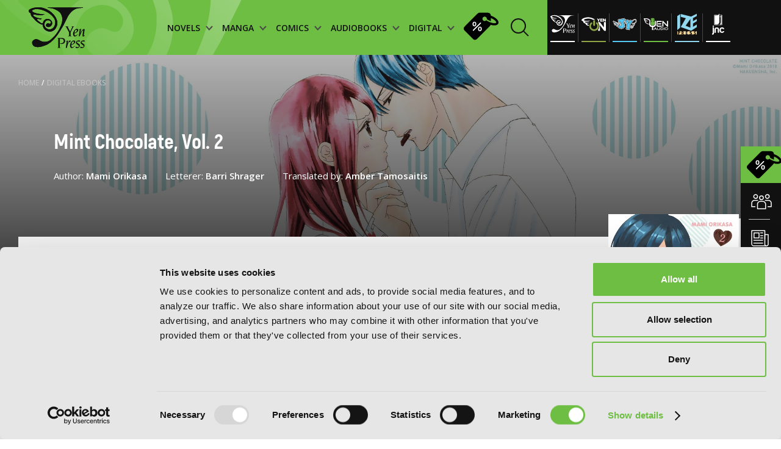

--- FILE ---
content_type: text/html; charset=UTF-8
request_url: https://yenpress.com/titles/9781975320553-mint-chocolate-vol-2?year=undefined&month=&day=&layout=grid&&&
body_size: 16429
content:
<!DOCTYPE html>
<html xml:lang="en" lang="en">
	<head>
		<meta charset="utf-8">
		<meta http-equiv="X-UA-Compatible" content="IE=edge">
        <!-- Google Tag Manager -->
        <script>
        
            (function(w,d,s,l,i){w[l]=w[l]||[];w[l].push({'gtm.start':
            new Date().getTime(),event:'gtm.js'});var f=d.getElementsByTagName(s)[0],
            j=d.createElement(s),dl=l!='dataLayer'?'&l='+l:'';j.async=true;j.src=
            'https://www.googletagmanager.com/gtm.js?id='+i+dl;f.parentNode.insertBefore(j,f);
            })(window,document,'script','dataLayer','GTM-WZPP3HV');    
        
        </script>
        <!-- End Google Tag Manager -->
		<link rel="shortcut icon" type="image/x-icon" href="/images/favicon.png">

		<!-- meta -->
        <title>Mint Chocolate, Vol. 2 | Manga | Yen Press</title>
        <meta name="description" content="Despite the almost-kiss incident, the sleeping-on-Nanami-at-lunch incident, and the waking-up-in-the-same-bed incident, Nanami still has no idea if Kyouhei has ">
		<meta name="keywords" content="">
		<meta name="viewport" content="width=device-width, initial-scale=1.0 maximum-scale=1">
		<meta name="apple-mobile-web-app-capable" content="yes">
		<meta property="og:image" content="/images/og-image.jpg">

		<link rel="stylesheet" href="/css/style.css?v=20251031"/>

        <script id="Cookiebot" src="https://consent.cookiebot.com/uc.js" data-cbid="7560650b-9d6d-4092-b1c3-93eb76c43642" type="text/javascript"></script>
		<script type="text/javascript">
			var _webroot = '/';
			var _controller = 'Books';
			var _action = 'view';
			var _here = 'https://yenpress.com/titles/9781975320553-mint-chocolate-vol-2?year=undefined&month=&day=&layout=grid&&&';
			var _root = '/'; 
			var _language ='en';
			var _base = '/';
            var _elastic = {"url":"https:\/\/enterprise-search.yenpress.com\/","engine":"yenpress","search_key":"search-vhfh3tijxttuxhjjmzgajcd4","user":"elastic"};
		</script>
        		<link rel="preconnect" href="https://fonts.googleapis.com">
		<link rel="preconnect" href="https://fonts.gstatic.com" crossorigin>
		<link href="https://fonts.googleapis.com/css2?family=Open+Sans:wght@400;500;600;700;800&display=swap" rel="stylesheet"> 	
                	</head>
    <body class="">
        <!-- Google Tag Manager (noscript) -->
        <noscript><iframe src="https://www.googletagmanager.com/ns.html?id=GTM-WZPP3HV"
        height="0" width="0" style="display:none;visibility:hidden"></iframe></noscript>
        <!-- End Google Tag Manager (noscript) -->

	    <div class="smooth-scroll" data-scroll-container>

<header class="header prel">
            <!-- imprint pages - add class imrpint-header -->
    <div class="header-menu ">
        <img class="header-bg" src="/images/header/logo-shadow.png" alt="header-bg">
        <!-- imprint pages - add class imprints -->
        <a class="logo" href="/">
            <img class="" src="/images/header/logo.svg" alt="logo">
        </a>
        <!-- imprint pages - add class imprint-header -->
                <!-- imprint pages - add class imprint-header -->
        <nav class="link-holder ">
            <div class="links" style="background-image: url('/images/mobile-menu-bg.jpg')">
                <div class="imprints-mobile-menu">
                    <div class="imprints-side">
                        <a class="imprints" href="/imprint/yp">
                            <img alt="Yen Press" class="b-lazy b-loaded" src="/images/imprints/ul-yp.svg">
                        </a>
                        <a class="imprints" href="/imprint/yen-on">
                            <img alt="Yen On" class="b-lazy b-loaded" src="/images/imprints/ul-yen-on.svg">
                        </a>
                        <a class="imprints" href="/imprint/jy">
                            <img alt="JY" class="b-lazy b-loaded" src="/images/imprints/ul-jy.svg">
                        </a>
                    </div>
                    <div class="imprints-side">
                        <a class="imprints" href="/imprint/yen-audio">
                            <img alt="Yen Audio" class="b-lazy b-loaded" src="/images/imprints/ul-yen-audio.svg">
                        </a>
                        <a class="imprints" href="/imprint/ize">
                            <img alt="Ize Press" class="b-lazy b-loaded" src="/images/imprints/ul-ize.svg">
                        </a>
                        <a class="imprints" href="/imprint/jnc">
                            <img data-src="/images/imprints/ul-jnc.svg" alt="J-Novel Club" class="b-lazy b-error">
                        </a>
                    </div>
                    <p class="upper paragraph white imprint-label">imprints:</p>
                </div>
                                <!--  -->
                
                <ul class="header-ul">
                    <li class="header-li">
                        <a href="/category/light-novels" class="menu-items menu-title">
                            <div>NOVELS
                                <div class="menu-arrow-down">
                                    <svg xmlns="http://www.w3.org/2000/svg" width="12" height="9" viewBox="0 0 12 9" fill="none">
                                        <path d="M1 1L5.82609 6.52174L11 1" stroke="#484848" stroke-width="2"/>
                                    </svg>
                                </div>
                            </div>
                        </a>
                        <!--  -->
                        <div class="dropdown-menu-holder">
                            <img class="dropdown-bg b-lazy" data-src="/images/header/dropdown-background.png" alt="dropdown-bg-novels">
                            <div class="dropdown-menu novels">
                                <div class="menu-filter">
                                    <span class="filter-by-label">FILTER BY:</span>
                                                                            <a href="/genres?category=light-novels&genre=action-and-adventure" class="filter-item">Action and Adventure</a>
                                                                            <a href="/genres?category=light-novels&genre=comedy" class="filter-item">Comedy</a>
                                                                            <a href="/genres?category=light-novels&genre=crime-and-mystery" class="filter-item">Crime and Mystery</a>
                                                                            <a href="/genres?category=light-novels&genre=drama" class="filter-item">Drama</a>
                                                                            <a href="/genres?category=light-novels&genre=fantasy" class="filter-item">Fantasy</a>
                                                                            <a href="/genres?category=light-novels&genre=horror" class="filter-item">Horror</a>
                                                                            <a href="/genres?category=light-novels&genre=lgbtq" class="filter-item">LGBTQ</a>
                                                                            <a href="/genres?category=light-novels&genre=romance" class="filter-item">Romance</a>
                                                                            <a href="/genres?category=light-novels&genre=science-fiction" class="filter-item">Science Fiction</a>
                                                                            <a href="/genres?category=light-novels&genre=slice-of-life" class="filter-item">Slice-of-Life</a>
                                                                            <a href="/genres?category=light-novels&genre=special-interest" class="filter-item">Special Interest</a>
                                                                    </div>
                                <div class="menu-thumbs">
                                    <span class="heading title-55 latest-novels">LATEST NOVELS</span>
                                    <div class="thumb-holder">
                                                                                    <div class="thumb-item">
                                                <a href="/titles/9798855422511-king-s-proposal-vol-7-light-novel" class="">
                                                    <img data-src="https://images.yenpress.com/imgs/9798855422511.jpg?w=171&h=257&fit=crop&v=20250915040002&s=f5d1418458dac1d28217800718f55081" class="b-lazy" alt="King's Proposal, Vol. 7 (light novel): The Raven-Black Attendant">
                                                </a>
                                                <span class="thumb-title">King's Proposal, Vol. 7 (light novel): The Raven-Black Attendant </span>
                                                <span class="date">2026</span>
                                            </div>
                                                                                    <div class="thumb-item">
                                                <a href="/titles/9798855403039-sugar-apple-fairy-tale-vol-9-light-novel" class="">
                                                    <img data-src="https://images.yenpress.com/imgs/9798855403039.jpg?w=171&h=257&fit=crop&v=20250915040002&s=8cacb9899173f1b2b3c9035de65dc290" class="b-lazy" alt="Sugar Apple Fairy Tale, Vol. 9 (light novel): The Silver Sugar Master and the Rainbow Successors">
                                                </a>
                                                <span class="thumb-title">Sugar Apple Fairy Tale, Vol. 9 (light novel): The Silver Sugar Master and the Rainbow Successors </span>
                                                <span class="date">2026</span>
                                            </div>
                                                                                    <div class="thumb-item">
                                                <a href="/titles/9798855422436-rascal-does-not-dream-of-a-dear-friend-light-novel" class="">
                                                    <img data-src="https://images.yenpress.com/imgs/9798855422436.jpg?w=171&h=257&fit=crop&v=20250915040002&s=084d0e21166aea7a5a736ab8fb67924a" class="b-lazy" alt="Rascal Does Not Dream of a Dear Friend (light novel)">
                                                </a>
                                                <span class="thumb-title">Rascal Does Not Dream of a Dear Friend (light novel) </span>
                                                <span class="date">2026</span>
                                            </div>
                                                                                    <div class="thumb-item">
                                                <a href="/titles/9781975368395-my-instant-death-ability-is-so-overpowered-no-one-in-this-other-world-stands-a-chance-against-me-vol-10-light-novel" class="">
                                                    <img data-src="https://images.yenpress.com/imgs/9781975368395.jpg?w=171&h=257&fit=crop&v=20251208040001&s=d94082c17d0fef9b56b4bfb517257530" class="b-lazy" alt="My Instant Death Ability Is So Overpowered, No One in This Other World Stands a Chance Against Me!, Vol. 10 (light novel)">
                                                </a>
                                                <span class="thumb-title">My Instant Death Ability Is So Overpowered, No One in This Other World Stands a Chance Against Me!, Vol. 10 (light novel) </span>
                                                <span class="date">2026</span>
                                            </div>
                                                                                    <div class="thumb-item">
                                                <a href="/titles/9798855407150-i-ll-become-a-villainess-who-goes-down-in-history-vol-3-novel" class="">
                                                    <img data-src="https://images.yenpress.com/imgs/9798855407150.jpg?w=171&h=257&fit=crop&v=20250908040001&s=c1092c182189fe06b1a6be39a2e1a3c8" class="b-lazy" alt="I’ll Become a Villainess Who Goes Down in History, Vol. 3 (novel)">
                                                </a>
                                                <span class="thumb-title">I’ll Become a Villainess Who Goes Down in History, Vol. 3 (novel) </span>
                                                <span class="date">2026</span>
                                            </div>
                                                                            </div>
                                </div>
                                <div class="browse-by-holder">
                                    <div class="browse-by">
                                        <span class="browse-by-heading filter-by-label">BROWSE BY:</span>
                                        <a class="category-item" href="/category/light-novels/all/series">SERIES</a>
                                                                                <a class="category-item" href="/category/light-novels#genres">GENRE</a>
                                    </div>
                                </div>
                            </div>
                        </div>
                    </li>
                    <li class="header-li">
                        <a href="/category/manga" class="menu-items menu-title">
                            <div>MANGA
                                <div class="menu-arrow-down">
                                    <svg xmlns="http://www.w3.org/2000/svg" width="12" height="9" viewBox="0 0 12 9" fill="none">
                                        <path d="M1 1L5.82609 6.52174L11 1" stroke="#484848" stroke-width="2"/>
                                    </svg>
                                </div>
                            </div>
                        </a>
                        <!--  -->
                        <div class="dropdown-menu-holder">
                            <img class="dropdown-bg b-lazy" data-src="/images/header/dropdown-background.png" alt="dropdown-bg-manga">
                            <div class="dropdown-menu manga">
                                <div class="menu-filter">
                                    <span class="filter-by-label">FILTER BY:</span>
                                                                            <a href="/genres?category=manga&genre=action-and-adventure" class="filter-item">Action and Adventure</a>
                                                                            <a href="/genres?category=manga&genre=comedy" class="filter-item">Comedy</a>
                                                                            <a href="/genres?category=manga&genre=crime-and-mystery" class="filter-item">Crime and Mystery</a>
                                                                            <a href="/genres?category=manga&genre=drama" class="filter-item">Drama</a>
                                                                            <a href="/genres?category=manga&genre=fantasy" class="filter-item">Fantasy</a>
                                                                            <a href="/genres?category=manga&genre=horror" class="filter-item">Horror</a>
                                                                            <a href="/genres?category=manga&genre=lgbtq" class="filter-item">LGBTQ</a>
                                                                            <a href="/genres?category=manga&genre=romance" class="filter-item">Romance</a>
                                                                            <a href="/genres?category=manga&genre=science-fiction" class="filter-item">Science Fiction</a>
                                                                            <a href="/genres?category=manga&genre=slice-of-life" class="filter-item">Slice-of-Life</a>
                                                                            <a href="/genres?category=manga&genre=special-interest" class="filter-item">Special Interest</a>
                                                                    </div>
                                <div class="menu-thumbs">
                                    <span class="heading title-55 latest-novels">LATEST MANGA</span>
                                    <div class="thumb-holder">
                                                                            <div class="thumb-item">
                                            <a href="/titles/9798855416732-sword-art-online-unital-ring-vol-2-manga" class="">
                                                <img data-src="https://images.yenpress.com/imgs/9798855416732.jpg?w=171&h=257&fit=crop&v=20250908040001&s=37eee4b3cc3dfefb6d4f4bfb3206f3c2" alt="Sword Art Online Unital Ring, Vol. 2 (manga)" class="b-lazy">
                                            </a>
                                            <span class="thumb-title">Sword Art Online Unital Ring, Vol. 2 (manga) </span>
                                            <span class="date">2026</span>
                                        </div>
                                                                            <div class="thumb-item">
                                            <a href="/titles/9798855420272-heterogenia-linguistico-vol-6" class="">
                                                <img data-src="https://images.yenpress.com/imgs/9798855420272.jpg?w=171&h=257&fit=crop&v=20250915040001&s=3358946257a49eec5ed35e0172baa4b9" alt="Heterogenia Linguistico, Vol. 6" class="b-lazy">
                                            </a>
                                            <span class="thumb-title">Heterogenia Linguistico, Vol. 6 </span>
                                            <span class="date">2026</span>
                                        </div>
                                                                            <div class="thumb-item">
                                            <a href="/titles/9798855424386-hakumei-mikochi-tiny-little-life-in-the-woods-vol-13" class="">
                                                <img data-src="https://images.yenpress.com/imgs/9798855424386.jpg?w=171&h=257&fit=crop&s=9967b908042118e09696bf8538fb775f" alt="Hakumei & Mikochi: Tiny Little Life in the Woods, Vol. 13" class="b-lazy">
                                            </a>
                                            <span class="thumb-title">Hakumei & Mikochi: Tiny Little Life in the Woods, Vol. 13 </span>
                                            <span class="date">2026</span>
                                        </div>
                                                                            <div class="thumb-item">
                                            <a href="/titles/9798855420517-the-maid-i-hired-recently-is-mysterious-vol-8" class="">
                                                <img data-src="https://images.yenpress.com/imgs/9798855420517.jpg?w=171&h=257&fit=crop&v=20250825040002&s=cd4a2d7aff5bb94a00454fe93e87304c" alt="The Maid I Hired Recently Is Mysterious, Vol. 8" class="b-lazy">
                                            </a>
                                            <span class="thumb-title">The Maid I Hired Recently Is Mysterious, Vol. 8 </span>
                                            <span class="date">2026</span>
                                        </div>
                                                                            <div class="thumb-item">
                                            <a href="/titles/9798855408942-double-the-trouble-twice-as-nice-vol-2" class="">
                                                <img data-src="https://images.yenpress.com/imgs/9798855408942.jpg?w=171&h=257&fit=crop&s=e5300badded646d94018627408e0e6c7" alt="Double the Trouble, Twice as Nice, Vol. 2" class="b-lazy">
                                            </a>
                                            <span class="thumb-title">Double the Trouble, Twice as Nice, Vol. 2 </span>
                                            <span class="date">2026</span>
                                        </div>
                                                                    </div>
                                </div>
                                <div class="browse-by-holder">
                                    <div class="browse-by">
                                        <span class="browse-by-heading filter-by-label">BROWSE BY:</span>
                                        <a class="category-item" href="/category/manga/all/series">SERIES</a>
                                                                                <a class="category-item" href="/category/manga#genres">GENRE</a>
                                    </div>
                                </div>
                            </div>
                        </div>
                    </li>
                    <li class="header-li">
                        <a href="/category/comics" class="menu-items menu-title">
                            <div>COMICS
                                <div class="menu-arrow-down">
                                    <svg xmlns="http://www.w3.org/2000/svg" width="12" height="9" viewBox="0 0 12 9" fill="none">
                                        <path d="M1 1L5.82609 6.52174L11 1" stroke="#484848" stroke-width="2"/>
                                    </svg>
                                </div>
                            </div>
                        </a>
                        <!--  -->
                        <div class="dropdown-menu-holder">
                            <img class="dropdown-bg b-lazy" data-src="/images/header/dropdown-background.png" alt="dropdown-bg-comics">
                            <div class="dropdown-menu manga">
                                <div class="menu-filter">
                                    <span class="filter-by-label">FILTER BY:</span>
                                                                            <a href="/genres?category=comics&genre=action-and-adventure" class="filter-item">Action and Adventure</a>
                                                                            <a href="/genres?category=comics&genre=comedy" class="filter-item">Comedy</a>
                                                                            <a href="/genres?category=comics&genre=crime-and-mystery" class="filter-item">Crime and Mystery</a>
                                                                            <a href="/genres?category=comics&genre=drama" class="filter-item">Drama</a>
                                                                            <a href="/genres?category=comics&genre=fantasy" class="filter-item">Fantasy</a>
                                                                            <a href="/genres?category=comics&genre=horror" class="filter-item">Horror</a>
                                                                            <a href="/genres?category=comics&genre=lgbtq" class="filter-item">LGBTQ</a>
                                                                            <a href="/genres?category=comics&genre=media-tie-ins" class="filter-item">Media Tie-ins</a>
                                                                            <a href="/genres?category=comics&genre=romance" class="filter-item">Romance</a>
                                                                            <a href="/genres?category=comics&genre=science-fiction" class="filter-item">Science Fiction</a>
                                                                            <a href="/genres?category=comics&genre=slice-of-life" class="filter-item">Slice-of-Life</a>
                                                                            <a href="/genres?category=comics&genre=special-interest" class="filter-item">Special Interest</a>
                                                                    </div>
                                <div class="menu-thumbs">
                                    <span class="heading title-55 latest-novels">LATEST COMICS</span>
                                    <div class="thumb-holder">
                                                                                    <a href="/titles/9798400904684-beware-the-villainess-vol-6" class="">
                                                <div class="thumb-item">
                                                    <img
                                                        data-src="https://images.yenpress.com/imgs/9798400904684.jpg?w=171&h=257&fit=crop&v=20251006050001&s=0e6adea116ad64ff08b3b3b8f462f8e0" class="b-lazy" alt="Beware the Villainess!, Vol. 6">
                                                    <span class="thumb-title">Beware the Villainess!, Vol. 6 </span>
                                                    <span class="date">2026</span>
                                                </div>
                                            </a>
                                                                                    <a href="/titles/9798400904530-revenge-of-the-baskerville-bloodhound-vol-1" class="">
                                                <div class="thumb-item">
                                                    <img
                                                        data-src="https://images.yenpress.com/imgs/9798400904530.jpg?w=171&h=257&fit=crop&s=de0912569469071ca9882988b745441c" class="b-lazy" alt="Revenge of the Baskerville Bloodhound, Vol. 1">
                                                    <span class="thumb-title">Revenge of the Baskerville Bloodhound, Vol. 1 </span>
                                                    <span class="date">2026</span>
                                                </div>
                                            </a>
                                                                                    <a href="/titles/9798400904516-the-world-after-the-fall-vol-12" class="">
                                                <div class="thumb-item">
                                                    <img
                                                        data-src="https://images.yenpress.com/imgs/9798400904516.jpg?w=171&h=257&fit=crop&s=9f3103ee4bf6bdcd177a3d9b138d6ec5" class="b-lazy" alt="The World After the Fall, Vol. 12">
                                                    <span class="thumb-title">The World After the Fall, Vol. 12 </span>
                                                    <span class="date">2026</span>
                                                </div>
                                            </a>
                                                                                    <a href="/titles/9798400904486-overgeared-vol-9" class="">
                                                <div class="thumb-item">
                                                    <img
                                                        data-src="https://images.yenpress.com/imgs/9798400904486.jpg?w=171&h=257&fit=crop&s=2142c06e68f57fc9f59f2f36f5942e65" class="b-lazy" alt="Overgeared, Vol. 9">
                                                    <span class="thumb-title">Overgeared, Vol. 9 </span>
                                                    <span class="date">2026</span>
                                                </div>
                                            </a>
                                                                                    <a href="/titles/9798400904387-not-sew-wicked-stepmom-vol-8" class="">
                                                <div class="thumb-item">
                                                    <img
                                                        data-src="https://images.yenpress.com/imgs/9798400904387.jpg?w=171&h=257&fit=crop&s=7c7f2240c2f194bc1d9846a6798ad1f5" class="b-lazy" alt="Not-Sew-Wicked Stepmom, Vol. 8">
                                                    <span class="thumb-title">Not-Sew-Wicked Stepmom, Vol. 8 </span>
                                                    <span class="date">2026</span>
                                                </div>
                                            </a>
                                                                            </div>
                                </div>
                                <div class="browse-by-holder">
                                    <div class="browse-by">
                                        <span class="browse-by-heading filter-by-label">BROWSE BY:</span>
                                        <a class="category-item" href="/category/comics/all/series">SERIES</a>
                                                                                <a class="category-item" href="/category/comics#genres">GENRE</a>
                                    </div>
                                </div>
                            </div>
                        </div>
                    </li>
                    <li class="header-li">
                        <a href="/category/audio-books" class="menu-items menu-title">
                            <div>AUDIOBOOKS
                                <div class="menu-arrow-down">
                                    <svg xmlns="http://www.w3.org/2000/svg" width="12" height="9" viewBox="0 0 12 9" fill="none">
                                        <path d="M1 1L5.82609 6.52174L11 1" stroke="#484848" stroke-width="2"/>
                                    </svg>
                                </div>
                            </div>
                        </a>
                        <!--  -->
                        <div class="dropdown-menu-holder">
                            <img class="dropdown-bg b-lazy" data-src="/images/header/dropdown-background.png" alt="dropdown-bg-audio">
                            <div class="dropdown-menu manga">
                                <div class="menu-filter">
                                    <span class="filter-by-label">FILTER BY:</span>
                                                                            <a href="/genres?category=audio-books&genre=action-and-adventure" class="filter-item">Action and Adventure</a>
                                                                            <a href="/genres?category=audio-books&genre=comedy" class="filter-item">Comedy</a>
                                                                            <a href="/genres?category=audio-books&genre=crime-and-mystery" class="filter-item">Crime and Mystery</a>
                                                                            <a href="/genres?category=audio-books&genre=drama" class="filter-item">Drama</a>
                                                                            <a href="/genres?category=audio-books&genre=fantasy" class="filter-item">Fantasy</a>
                                                                            <a href="/genres?category=audio-books&genre=horror" class="filter-item">Horror</a>
                                                                            <a href="/genres?category=audio-books&genre=lgbtq" class="filter-item">LGBTQ</a>
                                                                            <a href="/genres?category=audio-books&genre=romance" class="filter-item">Romance</a>
                                                                            <a href="/genres?category=audio-books&genre=science-fiction" class="filter-item">Science Fiction</a>
                                                                            <a href="/genres?category=audio-books&genre=slice-of-life" class="filter-item">Slice-of-Life</a>
                                                                            <a href="/genres?category=audio-books&genre=special-interest" class="filter-item">Special Interest</a>
                                                                    </div>
                                <div class="menu-thumbs">
                                    <span class="heading title-55 latest-novels">LATEST AUDIOBOOKS</span>
                                    <div class="thumb-holder">
                                                                                    <a href="/titles/9798400903182-semantic-error-novel-vol-1" class="">
                                                <div class="thumb-item">
                                                    <img
                                                        data-src="https://images.yenpress.com/imgs/9798400903182.jpg?w=171&h=171&fit=crop&type=series&s=0678dd864a37774d1c723ef868adee6c" class="b-lazy" alt="Semantic Error (novel), Vol. 1">
                                                    <span class="thumb-title">Semantic Error (novel), Vol. 1 </span>
                                                    <span class="date">2026</span>
                                                </div>
                                            </a>
                                                                                    <a href="/titles/9798855428100-i-got-a-cheat-skill-in-another-world-and-became-unrivaled-in-the-real-world-too-vol-2" class="">
                                                <div class="thumb-item">
                                                    <img
                                                        data-src="https://images.yenpress.com/imgs/9798855428100.jpg?w=171&h=171&fit=crop&type=series&s=6b6317828a59f58f319c44f4bd160369" class="b-lazy" alt="I Got a Cheat Skill in Another World and Became Unrivaled in the Real World, Too, Vol. 2">
                                                    <span class="thumb-title">I Got a Cheat Skill in Another World and Became Unrivaled in the Real World, Too, Vol. 2 </span>
                                                    <span class="date">2026</span>
                                                </div>
                                            </a>
                                                                                    <a href="/titles/9798855422115-so-i-m-a-spider-so-what-vol-15" class="">
                                                <div class="thumb-item">
                                                    <img
                                                        data-src="https://images.yenpress.com/imgs/9798855422115.jpg?w=171&h=171&fit=crop&type=series&v=20260104000004&s=8c9263ee8a58327be9d02c4ca4b6f23e" class="b-lazy" alt="So I'm a Spider, So What?, Vol. 15">
                                                    <span class="thumb-title">So I'm a Spider, So What?, Vol. 15 </span>
                                                    <span class="date">2026</span>
                                                </div>
                                            </a>
                                                                                    <a href="/titles/9781975394233-reign-of-the-seven-spellblades-vol-8" class="">
                                                <div class="thumb-item">
                                                    <img
                                                        data-src="https://images.yenpress.com/imgs/9781975394233.jpg?w=171&h=171&fit=crop&type=series&s=9d552cdf00e928820d2055f53803aecc" class="b-lazy" alt="Reign of the Seven Spellblades, Vol. 8">
                                                    <span class="thumb-title">Reign of the Seven Spellblades, Vol. 8 </span>
                                                    <span class="date">2026</span>
                                                </div>
                                            </a>
                                                                                    <a href="/titles/9798855428001-if-the-villainess-and-villain-met-and-fell-in-love-vol-2" class="">
                                                <div class="thumb-item">
                                                    <img
                                                        data-src="https://images.yenpress.com/imgs/9798855428001.jpg?w=171&h=171&fit=crop&type=series&v=20260104000004&s=9432ee7cc8900e3d518900382429b182" class="b-lazy" alt="If the Villainess and Villain Met and Fell in Love, Vol. 2">
                                                    <span class="thumb-title">If the Villainess and Villain Met and Fell in Love, Vol. 2 </span>
                                                    <span class="date">2026</span>
                                                </div>
                                            </a>
                                                                            </div>
                                </div>
                                <div class="browse-by-holder">
                                    <div class="browse-by">
                                        <span class="browse-by-heading filter-by-label">BROWSE BY:</span>
                                        <a class="category-item" href="/category/audio-books/all/series">SERIES</a>
                                                                                <a class="category-item" href="/category/audio-books#genres">GENRE</a>
                                    </div>
                                </div>
                            </div>
                        </div>
                    </li>
                    <li class="header-li">
                        <a href="/category/digital-ebooks" class="menu-items menu-title">
                            <div>DIGITAL
                                <div class="menu-arrow-down">
                                    <svg xmlns="http://www.w3.org/2000/svg" width="12" height="9" viewBox="0 0 12 9" fill="none">
                                        <path d="M1 1L5.82609 6.52174L11 1" stroke="#484848" stroke-width="2"/>
                                    </svg>
                                </div>
                            </div>
                        </a>
                        <!--  -->
                        <div class="dropdown-menu-holder">
                            <img class="dropdown-bg b-lazy" data-src="/images/header/dropdown-background.png" alt="dropdown-bg-digital">
                            <div class="dropdown-menu manga">
                                <div class="menu-filter">
                                    <span class="filter-by-label">FILTER BY:</span>
                                                                            <a href="/genres?category=digital-ebooks&genre=action-and-adventure" class="filter-item">Action and Adventure</a>
                                                                            <a href="/genres?category=digital-ebooks&genre=comedy" class="filter-item">Comedy</a>
                                                                            <a href="/genres?category=digital-ebooks&genre=crime-and-mystery" class="filter-item">Crime and Mystery</a>
                                                                            <a href="/genres?category=digital-ebooks&genre=drama" class="filter-item">Drama</a>
                                                                            <a href="/genres?category=digital-ebooks&genre=fantasy" class="filter-item">Fantasy</a>
                                                                            <a href="/genres?category=digital-ebooks&genre=horror" class="filter-item">Horror</a>
                                                                            <a href="/genres?category=digital-ebooks&genre=lgbtq" class="filter-item">LGBTQ</a>
                                                                            <a href="/genres?category=digital-ebooks&genre=romance" class="filter-item">Romance</a>
                                                                            <a href="/genres?category=digital-ebooks&genre=science-fiction" class="filter-item">Science Fiction</a>
                                                                            <a href="/genres?category=digital-ebooks&genre=slice-of-life" class="filter-item">Slice-of-Life</a>
                                                                            <a href="/genres?category=digital-ebooks&genre=special-interest" class="filter-item">Special Interest</a>
                                                                    </div>
                                <div class="menu-thumbs">
                                    <span class="heading title-55 latest-novels">LATEST DIGITAL</span>
                                    <div class="thumb-holder">
                                                                                    <a href="/titles/9798855424454-ishura-vol-10" class="">
                                                <div class="thumb-item">
                                                    <img
                                                        data-src="https://images.yenpress.com/imgs/9798855424454.jpg?w=171&h=257&fit=crop&s=e0ffc20a58431c5b442576b4002c75e8" class="b-lazy" alt="Ishura, Vol. 10: The Martyr Walks Alone">
                                                    <span class="thumb-title">Ishura, Vol. 10: The Martyr Walks Alone </span>
                                                    <span class="date">2026</span>
                                                </div>
                                            </a>
                                                                                    <a href="/titles/9798855422528-king-s-proposal-vol-7-light-novel" class="">
                                                <div class="thumb-item">
                                                    <img
                                                        data-src="https://images.yenpress.com/imgs/9798855422528.jpg?w=171&h=257&fit=crop&s=89da2728d6dd902668b44b2cb299b339" class="b-lazy" alt="King's Proposal, Vol. 7 (light novel): The Raven-Black Attendant">
                                                    <span class="thumb-title">King's Proposal, Vol. 7 (light novel): The Raven-Black Attendant </span>
                                                    <span class="date">2026</span>
                                                </div>
                                            </a>
                                                                                    <a href="/titles/9798855422443-rascal-does-not-dream-of-a-dear-friend-light-novel" class="">
                                                <div class="thumb-item">
                                                    <img
                                                        data-src="https://images.yenpress.com/imgs/9798855422443.jpg?w=171&h=257&fit=crop&s=7d800cb5eed47692a80c3e8ea3163433" class="b-lazy" alt="Rascal Does Not Dream of a Dear Friend (light novel)">
                                                    <span class="thumb-title">Rascal Does Not Dream of a Dear Friend (light novel) </span>
                                                    <span class="date">2026</span>
                                                </div>
                                            </a>
                                                                                    <a href="/titles/9798855407167-i-ll-become-a-villainess-who-goes-down-in-history-vol-3-novel" class="">
                                                <div class="thumb-item">
                                                    <img
                                                        data-src="https://images.yenpress.com/imgs/9798855407167.jpg?w=171&h=257&fit=crop&s=6fe9fdc94bb348182324cb0ed747dd79" class="b-lazy" alt="I’ll Become a Villainess Who Goes Down in History, Vol. 3 (novel)">
                                                    <span class="thumb-title">I’ll Become a Villainess Who Goes Down in History, Vol. 3 (novel) </span>
                                                    <span class="date">2026</span>
                                                </div>
                                            </a>
                                                                                    <a href="/titles/9798855403046-sugar-apple-fairy-tale-vol-9-light-novel" class="">
                                                <div class="thumb-item">
                                                    <img
                                                        data-src="https://images.yenpress.com/imgs/9798855403046.jpg?w=171&h=257&fit=crop&s=92f1a9f5e0c51eb2991a7087153451e2" class="b-lazy" alt="Sugar Apple Fairy Tale, Vol. 9 (light novel): The Silver Sugar Master and the Rainbow Successors">
                                                    <span class="thumb-title">Sugar Apple Fairy Tale, Vol. 9 (light novel): The Silver Sugar Master and the Rainbow Successors </span>
                                                    <span class="date">2026</span>
                                                </div>
                                            </a>
                                                                            </div>
                                </div>
                                <div class="browse-by-holder">
                                    <div class="browse-by">
                                        <span class="browse-by-heading filter-by-label">BROWSE BY:</span>
                                        <a class="category-item" href="/category/digital-ebooks/all/series">SERIES</a>
                                                                                <a class="category-item" href="/category/digital-ebooks">GENRE</a>
                                    </div>
                                </div>
                            </div>
                        </div>
                    </li>
                </ul>
                <a href="/store-sales" class="store-sales-header"><img src="/images/icons/store-sales-black.svg"
                    alt="Store sales">
                </a>
        
                <!--  -->
                                <!--  -->
                <div class="widget-holder mobile-res"> 
                    <a href="/community" class="widget-row">
                        <img src="/images/icons/widget1-white.svg" alt="yp community mobile">
                        <p class="widget-txt">YP Community</p>
                    </a>
                    <!--  -->
                    <a href="/news" class="widget-row">
                        <img src="/images/icons/widget2-white.svg" alt="yp news mobile">
                        <p class="widget-txt">YP News</p>
                    </a>
                    <!--  -->
                    <a href="/calendar" class="widget-row">
                        <img src="/images/icons/widget3-white.svg" alt="yp calendar mobile">
                        <p class="widget-txt">YP Calendar</p>
                    </a>
                    <a href="/store-sales" class="widget-row green">
                        <img src="/images/icons/store-sales-black.svg" alt="yp store-sales mobile" class="store-sales-mobile">
                        <p class="widget-txt">Store sales</p>
                    </a>
                </div>
                <!--  -->
                <div class="mobile-header-bottom">
                    <div class="privacy-links center">
                        <a href="/terms-and-conditions">Terms of Use</a>
                        <a href="/privacy-policy">Privacy Policy</a>
						<a href="/accessibility-statement">Accessibility Statement</a>
                    </div>
                    <div class="copy center">
                        <p>Copyright © <script>document.write(new Date().getFullYear());</script> YenPress</p>
                    </div>
                </div>
            </div>
                                    <a href="/search" class="search-holder m-right-10">
                <div class="header-search-form">
                    <span class="search-text">Search by</span>
                    <!-- <label class="search-input-name">Search by</label>
<input id="search" name="search" type="text" class="search-input-header" placeholder="Search by"> -->
                </div>
                <svg class="m-right-10 search-icon" width="30" height="30" viewBox="0 0 30 30" fill="none" xmlns="http://www.w3.org/2000/svg">
                    <path d="M12.5294 24.0587C18.8969 24.0587 24.0587 18.8969 24.0587 12.5294C24.0587 6.16187 18.8969 1 12.5294 1C6.16187 1 1 6.16187 1 12.5294C1 18.8969 6.16187 24.0587 12.5294 24.0587Z" stroke="#111111" stroke-width="2" stroke-miterlimit="10"/>
                    <path d="M20.7656 20.7646L29.0009 28.9999" stroke="#111111" stroke-width="2" stroke-miterlimit="10"/>
                </svg>
            </a>
                    </nav>
    </div>
    <div class="imprints-side">
        <div class="imprints-holder">
                            <a class="imprints yp prel" href="/imprint/yp">
                    <img class="yp" src="/images/imprints/yp.svg" alt="Yen Press">
                </a>
                            <a class="imprints yen-on prel" href="/imprint/yen-on">
                    <img class="yen-on" src="/images/imprints/yen-on.svg" alt="Yen On">
                </a>
                            <a class="imprints jy prel" href="/imprint/jy">
                    <img class="jy" src="/images/imprints/jy.svg" alt="JY">
                </a>
                            <a class="imprints yen-audio prel" href="/imprint/yen-audio">
                    <img class="yen-audio" src="/images/imprints/yen-audio.svg" alt="Yen Audio">
                </a>
                            <a class="imprints ize prel" href="/imprint/ize">
                    <img class="ize" src="/images/imprints/ize.svg" alt="Ize Press">
                </a>
                            <a class="imprints jnc prel" href="/imprint/jnc">
                    <img class="jnc" src="/images/imprints/jnc.svg" alt="J-Novel Club">
                </a>
                    </div>
    </div>
    <div class="hamburger">
        <span></span>
        <span></span>
        <span></span>
        <p class="hamburger-txt">Menu</p>
    </div>
</header>
<!--  -->


<div class="widget-holder">
    <div class="widget-row green">
        <img src="/images/icons/store-sales-black.svg" alt="yp store-sales">
        <a href="/store-sales" class="widget-txt">Store sales</a>
    </div>
    <!--  -->
    <div  class="widget-row">
        <img src="/images/icons/widget1-white.svg" alt="yp community">
        <a href="/community" class="widget-txt">YP Community</a>
    </div>
    <!--  -->
    <div  class="widget-row">
        <img src="/images/icons/widget2-white.svg" alt="yp news">
        <a href="/news" class="widget-txt">YP News</a>
    </div>
    <!--  -->
    <div class="widget-row">
        <img src="/images/icons/widget3-white.svg" alt="yp calendar">
        <a href="/calendar" class="widget-txt">YP Calendar</a>
    </div>
</div>

<div class="header-pad"></div>


<div data-wrapper-main-content="true"><div class="books-page series-page">
    <section class="series-heading prel fade-in-container">
                                                                                                                                                            <div class="heading-bg b-lazy" data-src="https://yenpress.com/uploads/Mint-Chocolate-v1cover-HeroD-Hakusensha.jpg" data-src-mobile="https://yenpress.com/uploads/Mint-Chocolate-v1cover-HeroM-Hakusensha.jpg"></div>
        <div class="wrapper-1595">
            <div class="breadcrumbs white wrapper-1595 fade-el desktop-only">
                <a href="/">Home</a>
                <span class="active">/</span>
                <a href="/category/digital-ebooks">
                    Digital eBooks                </a>
            </div>
            <div class="heading-content prel">
                <h1 class="heading title-52 bold white desktop-only fade-el">Mint Chocolate, Vol. 2</h1>
                <div class="story-details desktop-only fade-el">
                                            <p class="paragraph fs-15 white">Author: <span>Mami Orikasa</span></p>
                                            <p class="paragraph fs-15 white">Letterer: <span>Barri Shrager</span></p>
                                            <p class="paragraph fs-15 white">Translated by: <span>Amber Tamosaitis</span></p>
                                    </div>
            </div>
        </div>
    </section>
    <section class="wrapper-1410 f0 fade-in-container book-cover">
        <div class="content-heading content-heading--alt prel fade-el">
            <div class="breadcrumbs fade-el mobile-only">
                <a href="/">Home </a>
                <span class="active">/ </span>
                <a href="/category/digital-ebooks">
                    Digital eBooks                </a>
            </div>
            <h1 class="heading title-62 upper mobile-only fade-el">Mint Chocolate, Vol. 2</h1>
            <div class="book-info">
                <div class="story-details mobile-only">
                                            <p class="paragraph fs-14">Author: <span>Mami Orikasa</span></p>
                                            <p class="paragraph fs-14">Letterer: <span>Barri Shrager</span></p>
                                            <p class="paragraph fs-14">Translated by: <span>Amber Tamosaitis</span></p>
                                    </div>
                <div class="content-heading-txt">
                <h2 class="heading subtitle-1 upper">After all this time - you can’t say it first!</h2>
                    <p class="paragraph fs-16">
Despite the almost-kiss incident, the sleeping-on-Nanami-at-lunch incident, and the waking-up-in-the-same-bed incident, Nanami still has no idea if Kyouhei has a thing for her-or not. And it’s driving Nanami crazy! But since they’re alone together for the weekend…this may just be the perfect chance for Nanami to find out how Kyouhei really feels…!</p>
                </div>
                <div class="buy-info">
                    <div class="tabs">
                        <span class="deliver active" data-id="">Digital</span>
                                                    <span class="deliver" data-id="9587948290341">Paperback</span>
                                            </div>
                    <div class="deliver-info active">
                        <p class="book-price">$6.99 US / $8.99 CAN</p>
                                                                            <div class="buy-from">
                                <p class="heading subtitle-1 upper">buy from:</p>
                                <div class="services-cols">
    <ul class="services">
                                    <li class="service">
                                                                    <a href="https://www.amazon.com/s/?index=books&keywords=9781975320553" target="_blank">
                            <svg width="16" height="8" viewBox="0 0 16 8" fill="none" xmlns="http://www.w3.org/2000/svg">
                                <path
                                    d="M15.3536 4.35355C15.5488 4.15829 15.5488 3.84171 15.3536 3.64645L12.1716 0.464467C11.9763 0.269205 11.6597 0.269205 11.4645 0.464467C11.2692 0.659729 11.2692 0.976312 11.4645 1.17157L14.2929 4L11.4645 6.82843C11.2692 7.02369 11.2692 7.34027 11.4645 7.53553C11.6597 7.7308 11.9763 7.7308 12.1716 7.53553L15.3536 4.35355ZM-4.37114e-08 4.5L15 4.5L15 3.5L4.37114e-08 3.5L-4.37114e-08 4.5Z"
                                    fill="#111111" />
                            </svg>
                            Amazon
                        </a>
                                    </li>
                            <li class="service">
                                                                    <a href="https://itunes.apple.com/us/book/isbn9781975320553" target="_blank">
                            <svg width="16" height="8" viewBox="0 0 16 8" fill="none" xmlns="http://www.w3.org/2000/svg">
                                <path
                                    d="M15.3536 4.35355C15.5488 4.15829 15.5488 3.84171 15.3536 3.64645L12.1716 0.464467C11.9763 0.269205 11.6597 0.269205 11.4645 0.464467C11.2692 0.659729 11.2692 0.976312 11.4645 1.17157L14.2929 4L11.4645 6.82843C11.2692 7.02369 11.2692 7.34027 11.4645 7.53553C11.6597 7.7308 11.9763 7.7308 12.1716 7.53553L15.3536 4.35355ZM-4.37114e-08 4.5L15 4.5L15 3.5L4.37114e-08 3.5L-4.37114e-08 4.5Z"
                                    fill="#111111" />
                            </svg>
                            Apple Books
                        </a>
                                    </li>
                            <li class="service">
                                                                    <a href="http://www.barnesandnoble.com/s/9781975320553" target="_blank">
                            <svg width="16" height="8" viewBox="0 0 16 8" fill="none" xmlns="http://www.w3.org/2000/svg">
                                <path
                                    d="M15.3536 4.35355C15.5488 4.15829 15.5488 3.84171 15.3536 3.64645L12.1716 0.464467C11.9763 0.269205 11.6597 0.269205 11.4645 0.464467C11.2692 0.659729 11.2692 0.976312 11.4645 1.17157L14.2929 4L11.4645 6.82843C11.2692 7.02369 11.2692 7.34027 11.4645 7.53553C11.6597 7.7308 11.9763 7.7308 12.1716 7.53553L15.3536 4.35355ZM-4.37114e-08 4.5L15 4.5L15 3.5L4.37114e-08 3.5L-4.37114e-08 4.5Z"
                                    fill="#111111" />
                            </svg>
                            Barnes & Noble
                        </a>
                                    </li>
                            <li class="service">
                                                                    <a href="https://global.bookwalker.jp/search/?word=Mint Chocolate, Vol. 2&adpcnt=zro2xwum" target="_blank">
                            <svg width="16" height="8" viewBox="0 0 16 8" fill="none" xmlns="http://www.w3.org/2000/svg">
                                <path
                                    d="M15.3536 4.35355C15.5488 4.15829 15.5488 3.84171 15.3536 3.64645L12.1716 0.464467C11.9763 0.269205 11.6597 0.269205 11.4645 0.464467C11.2692 0.659729 11.2692 0.976312 11.4645 1.17157L14.2929 4L11.4645 6.82843C11.2692 7.02369 11.2692 7.34027 11.4645 7.53553C11.6597 7.7308 11.9763 7.7308 12.1716 7.53553L15.3536 4.35355ZM-4.37114e-08 4.5L15 4.5L15 3.5L4.37114e-08 3.5L-4.37114e-08 4.5Z"
                                    fill="#111111" />
                            </svg>
                            Book Walker
                        </a>
                                    </li>
                            <li class="service">
                                                                    <a href="https://www.amazon.com/s/?index=comics-manga&keywords=9781975320553" target="_blank">
                            <svg width="16" height="8" viewBox="0 0 16 8" fill="none" xmlns="http://www.w3.org/2000/svg">
                                <path
                                    d="M15.3536 4.35355C15.5488 4.15829 15.5488 3.84171 15.3536 3.64645L12.1716 0.464467C11.9763 0.269205 11.6597 0.269205 11.4645 0.464467C11.2692 0.659729 11.2692 0.976312 11.4645 1.17157L14.2929 4L11.4645 6.82843C11.2692 7.02369 11.2692 7.34027 11.4645 7.53553C11.6597 7.7308 11.9763 7.7308 12.1716 7.53553L15.3536 4.35355ZM-4.37114e-08 4.5L15 4.5L15 3.5L4.37114e-08 3.5L-4.37114e-08 4.5Z"
                                    fill="#111111" />
                            </svg>
                            comiXology
                        </a>
                                    </li>
                            <li class="service">
                                                                    <a href="https://play.google.com/store/search?c=books&q=9781975320553" target="_blank">
                            <svg width="16" height="8" viewBox="0 0 16 8" fill="none" xmlns="http://www.w3.org/2000/svg">
                                <path
                                    d="M15.3536 4.35355C15.5488 4.15829 15.5488 3.84171 15.3536 3.64645L12.1716 0.464467C11.9763 0.269205 11.6597 0.269205 11.4645 0.464467C11.2692 0.659729 11.2692 0.976312 11.4645 1.17157L14.2929 4L11.4645 6.82843C11.2692 7.02369 11.2692 7.34027 11.4645 7.53553C11.6597 7.7308 11.9763 7.7308 12.1716 7.53553L15.3536 4.35355ZM-4.37114e-08 4.5L15 4.5L15 3.5L4.37114e-08 3.5L-4.37114e-08 4.5Z"
                                    fill="#111111" />
                            </svg>
                            Google Play
                        </a>
                                    </li>
                            <li class="service">
                                                                    <a href="https://store.kobobooks.com/search?Query=9781975320553" target="_blank">
                            <svg width="16" height="8" viewBox="0 0 16 8" fill="none" xmlns="http://www.w3.org/2000/svg">
                                <path
                                    d="M15.3536 4.35355C15.5488 4.15829 15.5488 3.84171 15.3536 3.64645L12.1716 0.464467C11.9763 0.269205 11.6597 0.269205 11.4645 0.464467C11.2692 0.659729 11.2692 0.976312 11.4645 1.17157L14.2929 4L11.4645 6.82843C11.2692 7.02369 11.2692 7.34027 11.4645 7.53553C11.6597 7.7308 11.9763 7.7308 12.1716 7.53553L15.3536 4.35355ZM-4.37114e-08 4.5L15 4.5L15 3.5L4.37114e-08 3.5L-4.37114e-08 4.5Z"
                                    fill="#111111" />
                            </svg>
                            Kobo
                        </a>
                                    </li>
                            <li class="service">
                                                                                                                                                            <a href="https://mangaplaza.com/searchresult/?fre=Mint Chocolate" target="_blank">
                                <svg width="16" height="8" viewBox="0 0 16 8" fill="none" xmlns="http://www.w3.org/2000/svg">
                                    <path
                                        d="M15.3536 4.35355C15.5488 4.15829 15.5488 3.84171 15.3536 3.64645L12.1716 0.464467C11.9763 0.269205 11.6597 0.269205 11.4645 0.464467C11.2692 0.659729 11.2692 0.976312 11.4645 1.17157L14.2929 4L11.4645 6.82843C11.2692 7.02369 11.2692 7.34027 11.4645 7.53553C11.6597 7.7308 11.9763 7.7308 12.1716 7.53553L15.3536 4.35355ZM-4.37114e-08 4.5L15 4.5L15 3.5L4.37114e-08 3.5L-4.37114e-08 4.5Z"
                                        fill="#111111" />
                                </svg>
                                MangaPlaza
                            </a>
                                                            </li>
                            <li class="service">
                                                                                                                                                            <a href="https://mangamirai.com/search?word=Mint Chocolate" target="_blank">
                                <svg width="16" height="8" viewBox="0 0 16 8" fill="none" xmlns="http://www.w3.org/2000/svg">
                                    <path
                                        d="M15.3536 4.35355C15.5488 4.15829 15.5488 3.84171 15.3536 3.64645L12.1716 0.464467C11.9763 0.269205 11.6597 0.269205 11.4645 0.464467C11.2692 0.659729 11.2692 0.976312 11.4645 1.17157L14.2929 4L11.4645 6.82843C11.2692 7.02369 11.2692 7.34027 11.4645 7.53553C11.6597 7.7308 11.9763 7.7308 12.1716 7.53553L15.3536 4.35355ZM-4.37114e-08 4.5L15 4.5L15 3.5L4.37114e-08 3.5L-4.37114e-08 4.5Z"
                                        fill="#111111" />
                                </svg>
                                MANGA MIRAI
                            </a>
                                                            </li>
                            <li class="service">
                                                                                                                                                            <a href="https://emaqi.com/manga/mint-chocolate-vol-2" target="_blank">
                                <svg width="16" height="8" viewBox="0 0 16 8" fill="none" xmlns="http://www.w3.org/2000/svg">
                                    <path
                                        d="M15.3536 4.35355C15.5488 4.15829 15.5488 3.84171 15.3536 3.64645L12.1716 0.464467C11.9763 0.269205 11.6597 0.269205 11.4645 0.464467C11.2692 0.659729 11.2692 0.976312 11.4645 1.17157L14.2929 4L11.4645 6.82843C11.2692 7.02369 11.2692 7.34027 11.4645 7.53553C11.6597 7.7308 11.9763 7.7308 12.1716 7.53553L15.3536 4.35355ZM-4.37114e-08 4.5L15 4.5L15 3.5L4.37114e-08 3.5L-4.37114e-08 4.5Z"
                                        fill="#111111" />
                                </svg>
                                emaqi
                            </a>
                                                            </li>
                        </ul>
</div>
                            </div>
                                            </div>
                                            <div class="deliver-info">
                            <p class="book-price">$13.00 US / $17.00 CAN</p>
                                                            <div id='product-component-9587948290341'></div>
                                                                                        <div class="buy-from">
                                    <p class="heading subtitle-1 upper">buy from:</p>
                                    <div class="services-cols">
    <ul class="services">
                                    <li class="service">
                                                                    <a href="https://www.amazon.com/s/?index=books&keywords=9781975320546" target="_blank">
                            <svg width="16" height="8" viewBox="0 0 16 8" fill="none" xmlns="http://www.w3.org/2000/svg">
                                <path
                                    d="M15.3536 4.35355C15.5488 4.15829 15.5488 3.84171 15.3536 3.64645L12.1716 0.464467C11.9763 0.269205 11.6597 0.269205 11.4645 0.464467C11.2692 0.659729 11.2692 0.976312 11.4645 1.17157L14.2929 4L11.4645 6.82843C11.2692 7.02369 11.2692 7.34027 11.4645 7.53553C11.6597 7.7308 11.9763 7.7308 12.1716 7.53553L15.3536 4.35355ZM-4.37114e-08 4.5L15 4.5L15 3.5L4.37114e-08 3.5L-4.37114e-08 4.5Z"
                                    fill="#111111" />
                            </svg>
                            Amazon
                        </a>
                                    </li>
                            <li class="service">
                                                                    <a href="http://www.barnesandnoble.com/s/9781975320546" target="_blank">
                            <svg width="16" height="8" viewBox="0 0 16 8" fill="none" xmlns="http://www.w3.org/2000/svg">
                                <path
                                    d="M15.3536 4.35355C15.5488 4.15829 15.5488 3.84171 15.3536 3.64645L12.1716 0.464467C11.9763 0.269205 11.6597 0.269205 11.4645 0.464467C11.2692 0.659729 11.2692 0.976312 11.4645 1.17157L14.2929 4L11.4645 6.82843C11.2692 7.02369 11.2692 7.34027 11.4645 7.53553C11.6597 7.7308 11.9763 7.7308 12.1716 7.53553L15.3536 4.35355ZM-4.37114e-08 4.5L15 4.5L15 3.5L4.37114e-08 3.5L-4.37114e-08 4.5Z"
                                    fill="#111111" />
                            </svg>
                            Barnes & Noble
                        </a>
                                    </li>
                            <li class="service">
                                                                    <a href="http://www.booksamillion.com/search?query=9781975320546&where=All" target="_blank">
                            <svg width="16" height="8" viewBox="0 0 16 8" fill="none" xmlns="http://www.w3.org/2000/svg">
                                <path
                                    d="M15.3536 4.35355C15.5488 4.15829 15.5488 3.84171 15.3536 3.64645L12.1716 0.464467C11.9763 0.269205 11.6597 0.269205 11.4645 0.464467C11.2692 0.659729 11.2692 0.976312 11.4645 1.17157L14.2929 4L11.4645 6.82843C11.2692 7.02369 11.2692 7.34027 11.4645 7.53553C11.6597 7.7308 11.9763 7.7308 12.1716 7.53553L15.3536 4.35355ZM-4.37114e-08 4.5L15 4.5L15 3.5L4.37114e-08 3.5L-4.37114e-08 4.5Z"
                                    fill="#111111" />
                            </svg>
                            Books-A-Million
                        </a>
                                    </li>
                            <li class="service">
                                                                    <a href="https://www.chapters.indigo.ca/en-ca/books/Mint Chocolate, Vol. 2/9781975320546-item.html?ref=isbn-search" target="_blank">
                            <svg width="16" height="8" viewBox="0 0 16 8" fill="none" xmlns="http://www.w3.org/2000/svg">
                                <path
                                    d="M15.3536 4.35355C15.5488 4.15829 15.5488 3.84171 15.3536 3.64645L12.1716 0.464467C11.9763 0.269205 11.6597 0.269205 11.4645 0.464467C11.2692 0.659729 11.2692 0.976312 11.4645 1.17157L14.2929 4L11.4645 6.82843C11.2692 7.02369 11.2692 7.34027 11.4645 7.53553C11.6597 7.7308 11.9763 7.7308 12.1716 7.53553L15.3536 4.35355ZM-4.37114e-08 4.5L15 4.5L15 3.5L4.37114e-08 3.5L-4.37114e-08 4.5Z"
                                    fill="#111111" />
                            </svg>
                            Indigo
                        </a>
                                    </li>
                            <li class="service">
                                                                    <a href="https://united-states.kinokuniya.com/bw/9781975320546" target="_blank">
                            <svg width="16" height="8" viewBox="0 0 16 8" fill="none" xmlns="http://www.w3.org/2000/svg">
                                <path
                                    d="M15.3536 4.35355C15.5488 4.15829 15.5488 3.84171 15.3536 3.64645L12.1716 0.464467C11.9763 0.269205 11.6597 0.269205 11.4645 0.464467C11.2692 0.659729 11.2692 0.976312 11.4645 1.17157L14.2929 4L11.4645 6.82843C11.2692 7.02369 11.2692 7.34027 11.4645 7.53553C11.6597 7.7308 11.9763 7.7308 12.1716 7.53553L15.3536 4.35355ZM-4.37114e-08 4.5L15 4.5L15 3.5L4.37114e-08 3.5L-4.37114e-08 4.5Z"
                                    fill="#111111" />
                            </svg>
                            Kinokuniya
                        </a>
                                    </li>
                            <li class="service">
                                                                    <a href="https://store.crunchyroll.com/search?q=9781975320546/" target="_blank">
                            <svg width="16" height="8" viewBox="0 0 16 8" fill="none" xmlns="http://www.w3.org/2000/svg">
                                <path
                                    d="M15.3536 4.35355C15.5488 4.15829 15.5488 3.84171 15.3536 3.64645L12.1716 0.464467C11.9763 0.269205 11.6597 0.269205 11.4645 0.464467C11.2692 0.659729 11.2692 0.976312 11.4645 1.17157L14.2929 4L11.4645 6.82843C11.2692 7.02369 11.2692 7.34027 11.4645 7.53553C11.6597 7.7308 11.9763 7.7308 12.1716 7.53553L15.3536 4.35355ZM-4.37114e-08 4.5L15 4.5L15 3.5L4.37114e-08 3.5L-4.37114e-08 4.5Z"
                                    fill="#111111" />
                            </svg>
                            Crunchyroll Store
                        </a>
                                    </li>
                        </ul>
</div>
                                </div>
                                                    </div>
                                    </div>
                <div class="series-cover pabs">
                    <div class="book-cover-img  open-preview">
                        <img class="img-box-shadow b-lazy" data-src="https://images.yenpress.com/imgs/9781975320553.jpg?w=408&h=612&type=books&s=48d253679d71901305677fa66c41c0c4" alt="series cover">
                                                <div class="main-btn black look-inside-label">
                            <img src="/images/icons/look-inside.svg" alt="look inside">
                            <span>Look inside</span>
                        </div>
                                            </div>
                    <p><span>Mint Chocolate, Vol. 2</span></p>
                </div>
            </div>
        </div>
    </section>

    <section class="book-details wrapper-1410 prel fade-in-container">
        <div class="detail active">
            <div class="txt-hold fade-el ">
                <h3 class="upper heading">full details</h3>
                                                                    <div class="detail-labels mobile-only">
                                                                                                                                                                <a href="/genres?category=manga&genre=comedy" class="white-label">Comedy</a>
                                                                                                                                                                                        <a href="/genres?category=manga&genre=romance" class="white-label">Romance</a>
                                                                                                                                                                                        <a href="/genres?category=manga&genre=slice-of-life" class="white-label">Slice-of-Life</a>
                                                            </div>
                <div class="detail-labels desktop-only fade-el">
                                             
                                                                                                                    <a href="/genres?category=manga&genre=comedy" class="white-label">Comedy</a>
                                                                     
                                                                                                                    <a href="/genres?category=manga&genre=romance" class="white-label">Romance</a>
                                                                     
                                                                                                                    <a href="/genres?category=manga&genre=slice-of-life" class="white-label">Slice-of-Life</a>
                                                            </div>
            </div>
                <!-- Digital -->
  <div class="detail-info fade-el">
      <div>
          <div class="detail-box">
              <span class="type paragraph fs-15">Series</span>
              <p class="info">Mint Chocolate</p>
          </div>
          <div class="detail-box">
              <span class="type paragraph fs-15">Page Count</span>
              <p class="info">192  pages</p>
          </div>
      </div>
      <div>
          <div class="detail-box">
              <span class="type paragraph fs-15">ISBN</span>
              <p class="info">9781975320553</p>
          </div>
          <div class="detail-box">
              <span class="type paragraph fs-15">Release Date</span>
              <p class="info">Apr 20, 2021</p>
          </div>
      </div>
      <div>
          <div class="detail-box">
              <span>Age Rating</span>
              <p class="info">T (Teen)</p>
          </div>
          <div class="detail-box">
              <span class="type paragraph fs-15">Imprint</span>
              <p class="info">Yen Press</p>
          </div>
      </div>
  </div>
  
            <div class="social-share fade-el">
                <div class="social-share-icons">
                    <p class="select-label">SHARE: </p>
                    <a href="" class="follow-item black bigger fb-share">
                        <img src="/images/icons/fb.svg" alt="facebook">
                    </a>
                    <a href="" class="follow-item black bigger twitter-share">
                        <img src="/images/icons/twitter.svg" alt="facebook">
                    </a>
                </div>
                <div class="center-btn-page">
                     
                                                                <a href="/series/mint-chocolate?format=Digital" class="main-btn black">
                        <span>See the Series Page!</span>
                    </a>
                </div>
            </div>
        </div>
                    <div class="detail">
                <div class="txt-hold">
                    <h3 class="upper heading">full details</h3>
                                        <div class="detail-labels mobile-only fade-el">
                                                     
                                                                                                                                    <a href="/genres?category=manga&genre=comedy" class="white-label">Comedy</a>
                                                    
                                                     
                                                                                                                                    <a href="/genres?category=manga&genre=romance" class="white-label">Romance</a>
                                                    
                                                     
                                                                                                                                    <a href="/genres?category=manga&genre=slice-of-life" class="white-label">Slice-of-Life</a>
                                                    
                                            </div>
                    <div class="detail-labels desktop-only fade-el">
                                                     
                                                                                                                                    <a href="/genres?category=manga&genre=comedy" class="white-label">Comedy</a>
                                                                                 
                                                                                                                                    <a href="/genres?category=manga&genre=romance" class="white-label">Romance</a>
                                                                                 
                                                                                                                                    <a href="/genres?category=manga&genre=slice-of-life" class="white-label">Slice-of-Life</a>
                                                                        </div>
                </div>
                      <!-- Main -->
    <div class="detail-info fade-el">
        <div>
            <div class="detail-box">
                <span class="type paragraph fs-15">Series</span>
                <p class="info">Mint Chocolate</p>
            </div>
            <div class="detail-box">
                <span class="type paragraph fs-15">Trim Size</span>
                <p class="info">
                                            5"x7.5"
                                                        </p>
            </div>
        </div>
        <div>
            <div class="detail-box">
                <span class="type paragraph fs-15">Page Count</span>
                <p class="info">192  pages</p>
            </div>
            <div class="detail-box">
                <span class="type paragraph fs-15">ISBN</span>
                <p class="info">9781975320546</p>
            </div>
        </div>
        <div>
            <div class="detail-box">
                <span class="type paragraph fs-15">Release Date</span>
                <p class="info">Apr 20, 2021</p>
            </div>
            <div class="detail-box">
                <span>Age Rating</span>
                <p class="info">T (Teen)</p>
            </div>
        </div>
        <div>
            <span class="type paragraph fs-15">Imprint</span>
            <p class="info">Yen Press</p>
        </div>
    </div>
  
                <div class="social-share fade-el">
                    <div class="social-share-icons">
                        <p class="select-label">SHARE: </p>
                        <a href="" class="follow-item black bigger fb-share">
                            <img src="/images/icons/fb.svg" alt="facebook">
                        </a>
                        <a href="" class="follow-item black bigger twitter-share">
                            <img src="/images/icons/twitter.svg" alt="facebook">
                        </a>
                    </div>
                    <div class="center-btn-page">
                        <a href="/series/mint-chocolate" class="main-btn black"><span>See the Series Page!</span></a>
                    </div>
                </div>
            </div>
            </section>
    <!--  -->
                <!--  -->
    <section class="category-thumbs fade-in-container">
        <div class="wrapper-1595">
                        <h3 class="heading title-62 upper fade-el">Mint Chocolate Volumes</h3>
            <div class="category-thumbs-holder f0 show-more-container cat-append">
                    <div class="inline_block col-d-20 col-t-33 col-m-100 four-swiper-item fade-el" data-date="">
        <div class="cover-container">
            <a href="/titles/9798855424867-mint-chocolate-vol-13"
                class="hovered-shadow">
                <img class="four-swiper-img img-box-shadow b-lazy"
                    src="https://images.yenpress.com/imgs/9798855424867.jpg?w=285&h=422&type=books&s=1a991f5e7788bec54937118f0ccce56c" alt="Mint Chocolate, Vol. 13">
            </a>
        </div>
        <a href="/titles/9798855424867-mint-chocolate-vol-13"
            class="hovered-shadow">
            <p class="paragraph"><span>Mint Chocolate, Vol. 13</span></p>
        </a>
    </div>
    <div class="inline_block col-d-20 col-t-33 col-m-100 four-swiper-item fade-el" data-date="">
        <div class="cover-container">
            <a href="/titles/9798855401134-mint-chocolate-vol-12"
                class="hovered-shadow">
                <img class="four-swiper-img img-box-shadow b-lazy"
                    src="https://images.yenpress.com/imgs/9798855401134.jpg?w=285&h=422&type=books&s=9a09a0c5cda19055e4fddffecba8ba9a" alt="Mint Chocolate, Vol. 12">
            </a>
        </div>
        <a href="/titles/9798855401134-mint-chocolate-vol-12"
            class="hovered-shadow">
            <p class="paragraph"><span>Mint Chocolate, Vol. 12</span></p>
        </a>
    </div>
    <div class="inline_block col-d-20 col-t-33 col-m-100 four-swiper-item fade-el" data-date="">
        <div class="cover-container">
            <a href="/titles/9781975376475-mint-chocolate-vol-11"
                class="hovered-shadow">
                <img class="four-swiper-img img-box-shadow b-lazy"
                    src="https://images.yenpress.com/imgs/9781975376475.jpg?w=285&h=422&type=books&s=77a7b9bbd97f0a7b05ea315b892b707c" alt="Mint Chocolate, Vol. 11">
            </a>
        </div>
        <a href="/titles/9781975376475-mint-chocolate-vol-11"
            class="hovered-shadow">
            <p class="paragraph"><span>Mint Chocolate, Vol. 11</span></p>
        </a>
    </div>
    <div class="inline_block col-d-20 col-t-33 col-m-100 four-swiper-item fade-el" data-date="">
        <div class="cover-container">
            <a href="/titles/9781975373665-mint-chocolate-vol-10"
                class="hovered-shadow">
                <img class="four-swiper-img img-box-shadow b-lazy"
                    src="https://images.yenpress.com/imgs/9781975373665.jpg?w=285&h=422&type=books&s=8161c4e8800cace08024361395eca6b8" alt="Mint Chocolate, Vol. 10">
            </a>
        </div>
        <a href="/titles/9781975373665-mint-chocolate-vol-10"
            class="hovered-shadow">
            <p class="paragraph"><span>Mint Chocolate, Vol. 10</span></p>
        </a>
    </div>
    <div class="inline_block col-d-20 col-t-33 col-m-100 four-swiper-item fade-el" data-date="">
        <div class="cover-container">
            <a href="/titles/9781975362263-mint-chocolate-vol-9"
                class="hovered-shadow">
                <img class="four-swiper-img img-box-shadow b-lazy"
                    src="https://images.yenpress.com/imgs/9781975362263.jpg?w=285&h=422&type=books&s=5a13e68eaa3fef43ea17c80e5a5d533e" alt="Mint Chocolate, Vol. 9">
            </a>
        </div>
        <a href="/titles/9781975362263-mint-chocolate-vol-9"
            class="hovered-shadow">
            <p class="paragraph"><span>Mint Chocolate, Vol. 9</span></p>
        </a>
    </div>
    <div class="inline_block col-d-20 col-t-33 col-m-100 four-swiper-item fade-el" data-date="">
        <div class="cover-container">
            <a href="/titles/9781975349394-mint-chocolate-vol-8"
                class="hovered-shadow">
                <img class="four-swiper-img img-box-shadow b-lazy"
                    src="https://images.yenpress.com/imgs/9781975349394.jpg?w=285&h=422&type=books&s=87d99e740002b94768e5003cdb60fce8" alt="Mint Chocolate, Vol. 8">
            </a>
        </div>
        <a href="/titles/9781975349394-mint-chocolate-vol-8"
            class="hovered-shadow">
            <p class="paragraph"><span>Mint Chocolate, Vol. 8</span></p>
        </a>
    </div>
    <div class="inline_block col-d-20 col-t-33 col-m-100 four-swiper-item fade-el" data-date="">
        <div class="cover-container">
            <a href="/titles/9781975349370-mint-chocolate-vol-7"
                class="hovered-shadow">
                <img class="four-swiper-img img-box-shadow b-lazy"
                    src="https://images.yenpress.com/imgs/9781975349370.jpg?w=285&h=422&type=books&s=b179a1207b35c00fb57a2d78d94d1659" alt="Mint Chocolate, Vol. 7">
            </a>
        </div>
        <a href="/titles/9781975349370-mint-chocolate-vol-7"
            class="hovered-shadow">
            <p class="paragraph"><span>Mint Chocolate, Vol. 7</span></p>
        </a>
    </div>
    <div class="inline_block col-d-20 col-t-33 col-m-100 four-swiper-item fade-el" data-date="">
        <div class="cover-container">
            <a href="/titles/9781975342487-mint-chocolate-vol-6"
                class="hovered-shadow">
                <img class="four-swiper-img img-box-shadow b-lazy"
                    src="https://images.yenpress.com/imgs/9781975342487.jpg?w=285&h=422&type=books&s=83ca9864b8e917d191cf90f8e9d08076" alt="Mint Chocolate, Vol. 6">
            </a>
        </div>
        <a href="/titles/9781975342487-mint-chocolate-vol-6"
            class="hovered-shadow">
            <p class="paragraph"><span>Mint Chocolate, Vol. 6</span></p>
        </a>
    </div>
    <div class="inline_block col-d-20 col-t-33 col-m-100 four-swiper-item fade-el" data-date="">
        <div class="cover-container">
            <a href="/titles/9781975320614-mint-chocolate-vol-5"
                class="hovered-shadow">
                <img class="four-swiper-img img-box-shadow b-lazy"
                    src="https://images.yenpress.com/imgs/9781975320614.jpg?w=285&h=422&type=books&s=43a76f027ea8db6d7797d0e57fe4e8fc" alt="Mint Chocolate, Vol. 5">
            </a>
        </div>
        <a href="/titles/9781975320614-mint-chocolate-vol-5"
            class="hovered-shadow">
            <p class="paragraph"><span>Mint Chocolate, Vol. 5</span></p>
        </a>
    </div>
    <div class="inline_block col-d-20 col-t-33 col-m-100 four-swiper-item fade-el" data-date="">
        <div class="cover-container">
            <a href="/titles/9781975320591-mint-chocolate-vol-4"
                class="hovered-shadow">
                <img class="four-swiper-img img-box-shadow b-lazy"
                    src="https://images.yenpress.com/imgs/9781975320591.jpg?w=285&h=422&type=books&s=ae2824aa0d771070a71e8089d3591eb5" alt="Mint Chocolate, Vol. 4">
            </a>
        </div>
        <a href="/titles/9781975320591-mint-chocolate-vol-4"
            class="hovered-shadow">
            <p class="paragraph"><span>Mint Chocolate, Vol. 4</span></p>
        </a>
    </div>
    <div class="inline_block col-d-20 col-t-33 col-m-100 four-swiper-item fade-el" data-date="">
        <div class="cover-container">
            <a href="/titles/9781975320577-mint-chocolate-vol-3"
                class="hovered-shadow">
                <img class="four-swiper-img img-box-shadow b-lazy"
                    src="https://images.yenpress.com/imgs/9781975320577.jpg?w=285&h=422&type=books&s=1f2ea4d0146fe9e63ce1187079bd0395" alt="Mint Chocolate, Vol. 3">
            </a>
        </div>
        <a href="/titles/9781975320577-mint-chocolate-vol-3"
            class="hovered-shadow">
            <p class="paragraph"><span>Mint Chocolate, Vol. 3</span></p>
        </a>
    </div>
    <div class="inline_block col-d-20 col-t-33 col-m-100 four-swiper-item fade-el" data-date="">
        <div class="cover-container">
            <a href="/titles/9781975320553-mint-chocolate-vol-2"
                class="hovered-shadow">
                <img class="four-swiper-img img-box-shadow b-lazy"
                    src="https://images.yenpress.com/imgs/9781975320553.jpg?w=285&h=422&type=books&s=5d21b47e7111c739c8e7c6c745f59087" alt="Mint Chocolate, Vol. 2">
            </a>
        </div>
        <a href="/titles/9781975320553-mint-chocolate-vol-2"
            class="hovered-shadow">
            <p class="paragraph"><span>Mint Chocolate, Vol. 2</span></p>
        </a>
    </div>
    <div class="inline_block col-d-20 col-t-33 col-m-100 four-swiper-item fade-el" data-date="">
        <div class="cover-container">
            <a href="/titles/9781975320270-mint-chocolate-vol-1"
                class="hovered-shadow">
                <img class="four-swiper-img img-box-shadow b-lazy"
                    src="https://images.yenpress.com/imgs/9781975320270.jpg?w=285&h=422&type=books&s=d337b01220c2537a12177c14b2ae7e3e" alt="Mint Chocolate, Vol. 1">
            </a>
        </div>
        <a href="/titles/9781975320270-mint-chocolate-vol-1"
            class="hovered-shadow">
            <p class="paragraph"><span>Mint Chocolate, Vol. 1</span></p>
        </a>
    </div>
                    
                <div class="back-to-top">
                    <img src="/images/icons/arrow.svg" alt="">
                    <p class="paragraph fs-12 upper center">back <br> to top</p>
                </div>
            </div>
        </div>
    </section>

            <!--  -->
        <!--  -->
    <section class="newsletter-section fade-in-container">
    <div class="wrapper-1595">
        <div class="newsletter-holder f0 prel">
            <img class="newsletter-deco" src="/images/newsletter-deco.png" alt="deco">
            <div class="inline_block col-d-50 col-t-100 col-m-100">
                <h3 class="heading-newsletter-section splitByChars">Get the <span>latest news</span></h3>
            </div>
            <!--  -->
            <div class="inline_block col-d-50 col-t-100 col-m-100">
                <p class="paragraph white fs-15 fade-el">You will never miss updates if you subscribe to our newsletter.</p>
                <form action="/newsletter" method="POST" id="newsletter-form">
                                    <input type="hidden" name="_csrfToken" value="oEPK0G9bwgoDnRw+3xztufzD+VPkQvogZS4CmZBKWPZswZRpSQwOi12QhZ6eB4Z7ehE8nytrxP8vF7ScoUAkHlK074CGZ+BNzKWYZ9N7n0QBH2f4pC5gwQ7yow96amjvaajhqKljsUlMIw6pGA+lyQ==" />
                                    <div class="newsletter-section-form fade-el">
                        <div class="nl-section-field field-holder prel">
                            <input type="email" class="newsletter-block-input" name="newsletter_email" id="newsletter_email" placeholder="Enter your email address">
                            <div class="error-subscr"></div>
							<div class="success-subscr">Thank you for subscribing</div>
                        </div>
                        <div class="nl-section-btn">
                            <a href="" class="main-btn white-hover" id="newsletter-submit"><span>Sign up</span></a>
                        </div>
                    </div>
                </form>
            </div>
        </div>
    </div>
</section></div>
    <div class="book-preview" style="background-image: url('/images/book-preview/preview-bg.jpg');">
        <div id="hud"></div>

        <div class="reset-mobile-zoom" data-zoom="1"></div>
        <div class="zoom-mobile" data-zoom="1"></div>

        <div class="book-preview-header">
            <div class="book-preview-header-holder">
                <div class="preview-logo">
                    <img src="/images/book-preview/logo.svg" alt="Yen Press Logo">
                </div>
                <div class="preview-zoom-controls">
                    <div class="zoom-in-btn">
                        <img src="/images/book-preview/zoom-in.svg" alt="Zoom in">
                    </div>
                    <div class="zoom-info-mobile">100%</div>
                    <div class="zoom-mobile-icon">
                        <svg xmlns="http://www.w3.org/2000/svg" width="36" height="34" viewBox="0 0 36 34" fill="none">
                            <path d="M29.3859 14.4802L24.6475 7.86109C24.2587 7.31475 23.6073 7.02057 22.9454 7.08361L13.9834 7.90312C12.9958 7.99768 12.2288 8.82769 12.2288 9.8258C12.2288 10.95 13.1849 11.8325 14.2986 11.7485L20.4974 11.2967L21.4535 12.7676C22.7248 14.7218 22.1049 17.3484 20.0877 18.5252C18.1755 19.6494 15.7065 19.0295 14.5402 17.1383L12.6911 14.144C12.2078 13.356 11.1992 13.0723 10.3692 13.4926C9.49713 13.9338 9.15042 14.995 9.59169 15.8775L13.4371 23.5368C14.3406 25.3334 15.6329 26.8883 17.2299 28.1071L23.5968 32.9401L33.2313 30.7547L34.9753 14.5327C35.1119 13.2719 34.6917 12.3158 33.4414 12.0742L31.939 11.9796" stroke="#111111" stroke-width="1.5" stroke-linecap="round" stroke-linejoin="round"/>
                            <path d="M26.8223 10.9081H30.2474C31.2456 10.9081 32.0651 11.6856 32.1176 12.6837L32.2752 15.4784" stroke="#111111" stroke-width="1.5" stroke-linecap="round" stroke-linejoin="round"/>
                            <path d="M17.0409 7.6195C15.7276 6.28518 13.8679 5.4972 11.8507 5.62327C8.15241 5.85442 5.34718 9.02737 5.57832 12.7257C5.77794 15.8776 8.13139 18.3886 11.1152 18.9035" stroke="#111111" stroke-width="1.5" stroke-linecap="round" stroke-linejoin="round"/>
                            <path d="M15.4753 18.1785C17.6816 16.9703 19.121 14.5643 18.9529 11.8957C18.9529 11.7276 18.9214 11.57 18.9004 11.4019" stroke="#111111" stroke-width="1.5" stroke-linecap="round" stroke-linejoin="round"/>
                            <path d="M1.48938 15.3917V21.5853H7.68293" stroke="black" stroke-width="1.5" stroke-linejoin="round"/>
                            <path d="M21.1023 7.13367L21.1023 0.940117L14.9087 0.940116" stroke="black" stroke-width="1.5" stroke-linejoin="round"/>
                        </svg>
                    </div>
                    <select class="zoom-level zoom-select" name="zoom-value" id="">
                        <option value="0">100%</option>
                        <option value="25">125%</option>
                        <option value="50">150%</option>
                        <option value="75">175%</option>
                        <option value="100">200%</option>
                    </select>
                    <div class="zoom-out-btn">
                        <img src="/images/book-preview/zoom-out.svg" alt="Zoom out">
                    </div>
                </div>
                <div class="preview-right-controls">
                                            <img class="open-list" src="/images/book-preview/list.svg" alt="Preview list">
                                        <img class="close-preview" src="/images/book-preview/close.svg" alt="Close book preview">
                </div>
            </div>
        </div>
        <div class="book-content prel ov-hidden">
                        <div class="book-preview-list">
                <img class="close-list" src="/images/book-preview/close-list.svg" alt="Close list">
                <ol>
                                                            <li data-page="0">Cover</li>
                                                                                <li data-page="1">Title Page</li>
                                                                                <li data-page="2">Contents</li>
                                                                                <li data-page="3">ROOM: 7</li>
                                                                                <li data-page="19">ROOM: 8</li>
                                                                                                            <li data-page="inactive">ROOM: 9</li>
                                                    <li data-page="inactive">ROOM: 10</li>
                                                    <li data-page="inactive">ROOM: 11</li>
                                                    <li data-page="inactive">ROOM: 12</li>
                                                    <li data-page="inactive">BONUS CHAPTER</li>
                                                    <li data-page="inactive">Copyright</li>
                                                                            </ol>
            </div>
                
            <div class="book-preview-slider">
                <div class="book-preview-slider">
                    <div class="swiper-container book-preview-slider"  dir="rtl">
                        <div class="swiper-wrapper">
                                <div class="swiper-slide">
        <div class="swiper-zoom-container brochure-zoom" data-swiper-zoom="1">
            <img src="/uploads/preview/9781975320553/single/001.jpg" alt="" class="book-preview-img">
        </div>
    </div>
    <div class="swiper-slide">
        <div class="swiper-zoom-container brochure-zoom" data-swiper-zoom="1">
            <img src="/uploads/preview/9781975320553/single/002.jpg" alt="" class="book-preview-img">
        </div>
    </div>
    <div class="swiper-slide">
        <div class="swiper-zoom-container brochure-zoom" data-swiper-zoom="1">
            <img src="/uploads/preview/9781975320553/single/003.jpg" alt="" class="book-preview-img">
        </div>
    </div>
    <div class="swiper-slide">
        <div class="swiper-zoom-container brochure-zoom" data-swiper-zoom="1">
            <img src="/uploads/preview/9781975320553/single/004.jpg" alt="" class="book-preview-img">
        </div>
    </div>
    <div class="swiper-slide">
        <div class="swiper-zoom-container brochure-zoom" data-swiper-zoom="1">
            <img src="/uploads/preview/9781975320553/single/005.jpg" alt="" class="book-preview-img">
        </div>
    </div>
    <div class="swiper-slide">
        <div class="swiper-zoom-container brochure-zoom" data-swiper-zoom="1">
            <img src="/uploads/preview/9781975320553/single/006.jpg" alt="" class="book-preview-img">
        </div>
    </div>
    <div class="swiper-slide">
        <div class="swiper-zoom-container brochure-zoom" data-swiper-zoom="1">
            <img src="/uploads/preview/9781975320553/single/007.jpg" alt="" class="book-preview-img">
        </div>
    </div>
    <div class="swiper-slide">
        <div class="swiper-zoom-container brochure-zoom" data-swiper-zoom="1">
            <img src="/uploads/preview/9781975320553/single/008.jpg" alt="" class="book-preview-img">
        </div>
    </div>
    <div class="swiper-slide">
        <div class="swiper-zoom-container brochure-zoom" data-swiper-zoom="1">
            <img src="/uploads/preview/9781975320553/single/009.jpg" alt="" class="book-preview-img">
        </div>
    </div>
    <div class="swiper-slide">
        <div class="swiper-zoom-container brochure-zoom" data-swiper-zoom="1">
            <img src="/uploads/preview/9781975320553/single/010.jpg" alt="" class="book-preview-img">
        </div>
    </div>
    <div class="swiper-slide">
        <div class="swiper-zoom-container brochure-zoom" data-swiper-zoom="1">
            <img src="/uploads/preview/9781975320553/single/011.jpg" alt="" class="book-preview-img">
        </div>
    </div>
    <div class="swiper-slide">
        <div class="swiper-zoom-container brochure-zoom" data-swiper-zoom="1">
            <img src="/uploads/preview/9781975320553/single/012.jpg" alt="" class="book-preview-img">
        </div>
    </div>
    <div class="swiper-slide">
        <div class="swiper-zoom-container brochure-zoom" data-swiper-zoom="1">
            <img src="/uploads/preview/9781975320553/single/013.jpg" alt="" class="book-preview-img">
        </div>
    </div>
    <div class="swiper-slide">
        <div class="swiper-zoom-container brochure-zoom" data-swiper-zoom="1">
            <img src="/uploads/preview/9781975320553/single/014.jpg" alt="" class="book-preview-img">
        </div>
    </div>
    <div class="swiper-slide">
        <div class="swiper-zoom-container brochure-zoom" data-swiper-zoom="1">
            <img src="/uploads/preview/9781975320553/single/015.jpg" alt="" class="book-preview-img">
        </div>
    </div>
    <div class="swiper-slide">
        <div class="swiper-zoom-container brochure-zoom" data-swiper-zoom="1">
            <img src="/uploads/preview/9781975320553/single/016.jpg" alt="" class="book-preview-img">
        </div>
    </div>
    <div class="swiper-slide">
        <div class="swiper-zoom-container brochure-zoom" data-swiper-zoom="1">
            <img src="/uploads/preview/9781975320553/single/017.jpg" alt="" class="book-preview-img">
        </div>
    </div>
    <div class="swiper-slide">
        <div class="swiper-zoom-container brochure-zoom" data-swiper-zoom="1">
            <img src="/uploads/preview/9781975320553/single/018.jpg" alt="" class="book-preview-img">
        </div>
    </div>
    <div class="swiper-slide">
        <div class="swiper-zoom-container brochure-zoom" data-swiper-zoom="1">
            <img src="/uploads/preview/9781975320553/single/019.jpg" alt="" class="book-preview-img">
        </div>
    </div>
    <div class="swiper-slide">
        <div class="swiper-zoom-container brochure-zoom" data-swiper-zoom="1">
            <img src="/uploads/preview/9781975320553/single/020.jpg" alt="" class="book-preview-img">
        </div>
    </div>
                        </div>
                    </div>
                </div>
            </div>
            <div class="book-preview-banner">
                <img class="img-box-shadow b-lazy" data-src="https://images.yenpress.com/imgs/9781975320553.jpg?w=408&h=612&type=books&s=48d253679d71901305677fa66c41c0c4" alt="series cover">
                <div class="text-hold">
                    <h2 class="upper heading title-52 bold">Thank you for reading!</h2>
                    <p class="paragraph">You’ve reached the end of this issue.</p>
                    <a href="" class="main-btn"><span>go back to page to buy</span></a>
                </div>
            </div>
        </div>

        <form class="book-preview-controls" action="get_book_preview_images?isbn=9781975320553&rtl=1">
            <div class="preview-controls-holder prel">
                <div class="preview-direction">
                    <div class="horiz-dir prel active  rtl-view">
                        <img class="horiz-white" src="/images/book-preview/horiz-dir-white.svg" alt="horizontal direction">
                        <img class="horiz-black" src="/images/book-preview/horiz-dir-black.svg" alt="horizontal direction">
                    </div>
                    <div class="vert-dir prel">
                        <img class="vert-white" src="/images/book-preview/vert-dir-white.svg" alt="vertical direction">
                        <img class="vert-black" src="/images/book-preview/vert-dir-black.svg" alt="vertical direction">
                    </div>
                </div>
                <div class="preview-nav">
                    <img class="desktop-only end-btn" src="/images/book-preview/beginning.svg" alt="Go to the beginning">
                    <img class="mobile-only end-btn" src="/images/book-preview/begining-mobile.svg" alt="Go to the beginning">

                    <img class="next-btn prev-btn-style" src="/images/book-preview/prev.svg" alt="Previous page">
                    <div class="preview-paging">
                        <img src="/images/book-preview/book.svg" alt="Previous page">
                        <div class="preview-pagination"><span>1</span>/20</div>
                    </div>
                    <img class="prev-btn next-btn-style" src="/images/book-preview/next.svg" alt="Next page">

                    <img class="desktop-only beginning-btn" src="/images/book-preview/end.svg" alt="Go to the end">
                    <img class="mobile-only beginning-btn" src="/images/book-preview/end-mobile.svg" alt="Go to the end">
                </div>
                <div class="preview-type">
                    <div class="spreads-view prel">
                        <img class="spreads-white" src="/images/book-preview/spreads-white.svg" alt="Spreads View">
                        <img class="spreads-black" src="/images/book-preview/spreads-black.svg" alt="Spreads View">
                    </div>
                    <div class="pages-view prel active">
                        <img class="pages-white" src="/images/book-preview/pages-white.svg" alt="Pages View">
                        <img class="pages-black" src="/images/book-preview/pages-black.svg" alt="Pages View">
                    </div>
                </div>
                <div class="preview-fullscreen">
                    <img class="fullscreen-icon" src="/images/book-preview/fullscreen.svg" alt="Fullscreen View">
                </div>
                <div class="scnd-zoom">
                    <div class="book-tooltip">
                        <img src="/images/icons/mouse.svg" alt="">
                        <p class="paragraph">To zoom, use your cursor or the buttons below.</p>
                    </div>
                    <div class="preview-zoom-controls">
                        <div class="zoom-in-btn">
                            <svg width="30" height="30" viewBox="0 0 30 30" fill="none" xmlns="http://www.w3.org/2000/svg">
                                <path d="M11.5 14.625H17.75" stroke="white" stroke-width="1.5" stroke-linecap="square" stroke-linejoin="round"/>
                                <path d="M14.625 17.75V11.5" stroke="white" stroke-width="1.5" stroke-linecap="square" stroke-linejoin="round"/>
                                <path d="M14.375 26.25C20.9334 26.25 26.25 20.9334 26.25 14.375C26.25 7.81662 20.9334 2.5 14.375 2.5C7.81662 2.5 2.5 7.81662 2.5 14.375C2.5 20.9334 7.81662 26.25 14.375 26.25Z" stroke="#969696" stroke-width="1.5" stroke-linecap="round" stroke-linejoin="round"/>
                            </svg>
                        </div>
                        <div class="zoom-out-btn">
                            <svg width="31" height="30" viewBox="0 0 31 30" fill="none" xmlns="http://www.w3.org/2000/svg">
                                <path d="M11.7383 14.625H17.9883" stroke="white" stroke-width="1.5" stroke-linecap="square" stroke-linejoin="round"/>
                                <path d="M14.8633 26.25C21.4217 26.25 26.7383 20.9334 26.7383 14.375C26.7383 7.81662 21.4217 2.5 14.8633 2.5C8.3049 2.5 2.98828 7.81662 2.98828 14.375C2.98828 20.9334 8.3049 26.25 14.8633 26.25Z" stroke="#969696" stroke-width="1.5" stroke-linecap="round" stroke-linejoin="round"/>
                            </svg>
                        </div>
                    </div>
                </div>
            </div>
        </form>

        <div class="book-tooltip">
            <img src="/images/icons/drag.svg" alt="">
            <p class="paragraph">Swipe or drag to navigate pages or click on the arrows</p>
        </div>
        
        <div class="book-tooltip mobile">
            <svg xmlns="http://www.w3.org/2000/svg" width="36" height="34" viewBox="0 0 36 34" fill="none">
                <path d="M28.8965 14.5401L24.1581 7.92103C23.7694 7.37469 23.118 7.08051 22.456 7.14355L13.494 7.96305C12.5064 8.05761 11.7394 8.88762 11.7394 9.88574C11.7394 11.0099 12.6955 11.8925 13.8092 11.8084L20.008 11.3566L20.9641 12.8276C22.2354 14.7818 21.6155 17.4084 19.5983 18.5851C17.6861 19.7093 15.2171 19.0894 14.0509 17.1982L12.2017 14.2039C11.7184 13.4159 10.7098 13.1322 9.87979 13.5525C9.00775 13.9938 8.66104 15.0549 9.10231 15.9375L12.9477 23.5967C13.8512 25.3933 15.1435 26.9483 16.7405 28.167L23.1074 33L32.7419 30.8146L34.486 14.5926C34.6225 13.3319 34.2023 12.3758 32.952 12.1341L31.4496 12.0396" stroke="#111111" stroke-width="1.5" stroke-linecap="round" stroke-linejoin="round"/>
                <path d="M26.3329 10.968H29.7581C30.7562 10.968 31.5757 11.7455 31.6282 12.7436L31.7858 15.5383" stroke="#111111" stroke-width="1.5" stroke-linecap="round" stroke-linejoin="round"/>
                <path d="M16.5515 7.67944C15.2382 6.34512 13.3785 5.55713 11.3613 5.68321C7.66303 5.91435 4.8578 9.08731 5.08894 12.7856C5.28856 15.9375 7.64201 18.4486 10.6259 18.9634" stroke="#111111" stroke-width="1.5" stroke-linecap="round" stroke-linejoin="round"/>
                <path d="M14.9859 18.2385C17.1923 17.0302 18.6316 14.6242 18.4635 11.9556C18.4635 11.7875 18.432 11.6299 18.411 11.4618" stroke="#111111" stroke-width="1.5" stroke-linecap="round" stroke-linejoin="round"/>
                <path d="M1 15.4517V21.6452H7.19355" stroke="black" stroke-width="1.5" stroke-linejoin="round"/>
                <path d="M20.6129 7.1936L20.6129 1.00005L14.4194 1.00005" stroke="black" stroke-width="1.5" stroke-linejoin="round"/>
            </svg>
            <p class="paragraph">Pinch the image to zoom in and out.</p>
        </div>
        
        <div class="preview-nav scnd-nav">
            <div class="next-btn prev-btn-style btn-book rotated1">
                <svg width="20" height="32" viewBox="0 0 20 32" fill="none" xmlns="http://www.w3.org/2000/svg">
                    <path d="M18.9341 1.45508L2.09197 16.0005L18.9341 30.546" stroke="#6EBE44" stroke-width="2"/>
                </svg>
                <span class="paragraph book-tooltip tooltip-text">START FROM HERE</span>
            </div>
            <div class="prev-btn next-btn-style btn-book rotated2">
                <svg width="20" height="32" viewBox="0 0 20 32" fill="none" xmlns="http://www.w3.org/2000/svg">
                    <path d="M1.10001 30.5996L17.959 16.0396L1.10002 1.47961" stroke="#6EBE44" stroke-width="2"/>
                </svg>
                <span class="paragraph book-tooltip tooltip-text">START FROM HERE</span>
            </div>
        </div>
    </div>
        </div>


<footer data-scroll-section>
    	<div class="footer-socials center fade-in-container">
		<h2 class="heading subtitle-25 upper fade-el">Yen Press on Social Media</h2>
		<div class="socials-holder fade-el">
			<a href="https://www.facebook.com/yenpress?fref=ts" class="social-icon" target="_blank">
				<img src="/images/icons/fb.svg" alt="facebook">
			</a>
			<!--  -->
									<a href="https://twitter.com/yenpress" class="social-icon" target="_blank">
				<img src="/images/icons/twitter.svg" alt="twitter">
			</a>
			<!--  -->
			<a href="https://www.instagram.com/yenpress/" class="social-icon" target="_blank">
				<img src="/images/icons/ig.svg" alt="instagram">
			</a>
			<!--  -->
		</div>
		<div class="footer-link-btns fade-el">
								</div>
	</div>
	<!--  -->
    	<div class="footer-main-holder prel">
		<img class="deco-abs b-lazy" data-src="/images/icons/footer-deco-logo.svg" alt="yen press">
		<div class="footer-search-block pre fade-in-container">
						<div class="footer-search-holder">
				<div class="footer-logo fade">
					<img data-src="/images/icons/footer-logo.svg" class="b-lazy" alt="yen press">
					<h3 class="footer-logo-txt">Graphic Novels, Manga, and More!</h3>
				</div>
				<div class="footer-search fade">
					<form action="/search">
						<img src="/images/icons/footer-search.svg" alt="yen press">
						<input class="footer-search-input" type="text" name="q" id="search-footer" placeholder="Type to search">
						<label for="search-footer" class="sr-only">Type to search</label>
					</form>
				</div>
			</div>
		</div>
		<!--  -->
		<div class="footer-main fade-in-container">
			<div class="wrapper-1607">
				<div class="footer-link-group">
					<div class="left-side-footer fade">
						<p class="footer-cat-title">Main Categories</p>
						<ul class="footer-ul">
							<li class="footer-li"><a href="/category/light-novels" class="footer-a main">Novels</a></li>
															<li class="footer-li"><a href="/genres?category=light-novels&genre=action-and-adventure" class="footer-a">Action and Adventure</a></li>
															<li class="footer-li"><a href="/genres?category=light-novels&genre=comedy" class="footer-a">Comedy</a></li>
															<li class="footer-li"><a href="/genres?category=light-novels&genre=crime-and-mystery" class="footer-a">Crime and Mystery</a></li>
															<li class="footer-li"><a href="/genres?category=light-novels&genre=drama" class="footer-a">Drama</a></li>
															<li class="footer-li"><a href="/genres?category=light-novels&genre=fantasy" class="footer-a">Fantasy</a></li>
															<li class="footer-li"><a href="/genres?category=light-novels&genre=horror" class="footer-a">Horror</a></li>
															<li class="footer-li"><a href="/genres?category=light-novels&genre=lgbtq" class="footer-a">LGBTQ</a></li>
															<li class="footer-li"><a href="/genres?category=light-novels&genre=romance" class="footer-a">Romance</a></li>
															<li class="footer-li"><a href="/genres?category=light-novels&genre=science-fiction" class="footer-a">Science Fiction</a></li>
															<li class="footer-li"><a href="/genres?category=light-novels&genre=slice-of-life" class="footer-a">Slice-of-Life</a></li>
															<li class="footer-li"><a href="/genres?category=light-novels&genre=special-interest" class="footer-a">Special Interest</a></li>
													</ul>
						<ul class="footer-ul">
							<li class="footer-li"><a href="/category/manga" class="footer-a main">Manga</a></li>
															<li class="footer-li"><a href="/genres?category=manga&genre=action-and-adventure" class="footer-a">Action and Adventure</a></li>
															<li class="footer-li"><a href="/genres?category=manga&genre=comedy" class="footer-a">Comedy</a></li>
															<li class="footer-li"><a href="/genres?category=manga&genre=crime-and-mystery" class="footer-a">Crime and Mystery</a></li>
															<li class="footer-li"><a href="/genres?category=manga&genre=drama" class="footer-a">Drama</a></li>
															<li class="footer-li"><a href="/genres?category=manga&genre=fantasy" class="footer-a">Fantasy</a></li>
															<li class="footer-li"><a href="/genres?category=manga&genre=horror" class="footer-a">Horror</a></li>
															<li class="footer-li"><a href="/genres?category=manga&genre=lgbtq" class="footer-a">LGBTQ</a></li>
															<li class="footer-li"><a href="/genres?category=manga&genre=romance" class="footer-a">Romance</a></li>
															<li class="footer-li"><a href="/genres?category=manga&genre=science-fiction" class="footer-a">Science Fiction</a></li>
															<li class="footer-li"><a href="/genres?category=manga&genre=slice-of-life" class="footer-a">Slice-of-Life</a></li>
															<li class="footer-li"><a href="/genres?category=manga&genre=special-interest" class="footer-a">Special Interest</a></li>
													</ul>
						<ul class="footer-ul">
							<li class="footer-li"><a href="/category/audio-books" class="footer-a main">AudioBooks</a></li>
															<li class="footer-li"><a href="/genres?category=audio-books&genre=action-and-adventure" class="footer-a">Action and Adventure</a></li>
															<li class="footer-li"><a href="/genres?category=audio-books&genre=comedy" class="footer-a">Comedy</a></li>
															<li class="footer-li"><a href="/genres?category=audio-books&genre=crime-and-mystery" class="footer-a">Crime and Mystery</a></li>
															<li class="footer-li"><a href="/genres?category=audio-books&genre=drama" class="footer-a">Drama</a></li>
															<li class="footer-li"><a href="/genres?category=audio-books&genre=fantasy" class="footer-a">Fantasy</a></li>
															<li class="footer-li"><a href="/genres?category=audio-books&genre=horror" class="footer-a">Horror</a></li>
															<li class="footer-li"><a href="/genres?category=audio-books&genre=lgbtq" class="footer-a">LGBTQ</a></li>
															<li class="footer-li"><a href="/genres?category=audio-books&genre=romance" class="footer-a">Romance</a></li>
															<li class="footer-li"><a href="/genres?category=audio-books&genre=science-fiction" class="footer-a">Science Fiction</a></li>
															<li class="footer-li"><a href="/genres?category=audio-books&genre=slice-of-life" class="footer-a">Slice-of-Life</a></li>
															<li class="footer-li"><a href="/genres?category=audio-books&genre=special-interest" class="footer-a">Special Interest</a></li>
													</ul>
						<ul class="footer-ul">
							<li class="footer-li"><a href="/category/comics" class="footer-a main">Comics</a></li>
															<li class="footer-li"><a href="/genres?category=comics&genre=action-and-adventure" class="footer-a">Action and Adventure</a></li>
															<li class="footer-li"><a href="/genres?category=comics&genre=comedy" class="footer-a">Comedy</a></li>
															<li class="footer-li"><a href="/genres?category=comics&genre=crime-and-mystery" class="footer-a">Crime and Mystery</a></li>
															<li class="footer-li"><a href="/genres?category=comics&genre=drama" class="footer-a">Drama</a></li>
															<li class="footer-li"><a href="/genres?category=comics&genre=fantasy" class="footer-a">Fantasy</a></li>
															<li class="footer-li"><a href="/genres?category=comics&genre=horror" class="footer-a">Horror</a></li>
															<li class="footer-li"><a href="/genres?category=comics&genre=lgbtq" class="footer-a">LGBTQ</a></li>
															<li class="footer-li"><a href="/genres?category=comics&genre=media-tie-ins" class="footer-a">Media Tie-ins</a></li>
															<li class="footer-li"><a href="/genres?category=comics&genre=romance" class="footer-a">Romance</a></li>
															<li class="footer-li"><a href="/genres?category=comics&genre=science-fiction" class="footer-a">Science Fiction</a></li>
															<li class="footer-li"><a href="/genres?category=comics&genre=slice-of-life" class="footer-a">Slice-of-Life</a></li>
															<li class="footer-li"><a href="/genres?category=comics&genre=special-interest" class="footer-a">Special Interest</a></li>
													</ul>
						<ul class="footer-ul">
							<li class="footer-li"><a href="/category/digital-ebooks" class="footer-a main">Digital</a></li>
															<li class="footer-li"><a href="/genres?category=digital-ebooks&genre=action-and-adventure" class="footer-a">Action and Adventure</a></li>
															<li class="footer-li"><a href="/genres?category=digital-ebooks&genre=comedy" class="footer-a">Comedy</a></li>
															<li class="footer-li"><a href="/genres?category=digital-ebooks&genre=crime-and-mystery" class="footer-a">Crime and Mystery</a></li>
															<li class="footer-li"><a href="/genres?category=digital-ebooks&genre=drama" class="footer-a">Drama</a></li>
															<li class="footer-li"><a href="/genres?category=digital-ebooks&genre=fantasy" class="footer-a">Fantasy</a></li>
															<li class="footer-li"><a href="/genres?category=digital-ebooks&genre=horror" class="footer-a">Horror</a></li>
															<li class="footer-li"><a href="/genres?category=digital-ebooks&genre=lgbtq" class="footer-a">LGBTQ</a></li>
															<li class="footer-li"><a href="/genres?category=digital-ebooks&genre=romance" class="footer-a">Romance</a></li>
															<li class="footer-li"><a href="/genres?category=digital-ebooks&genre=science-fiction" class="footer-a">Science Fiction</a></li>
															<li class="footer-li"><a href="/genres?category=digital-ebooks&genre=slice-of-life" class="footer-a">Slice-of-Life</a></li>
															<li class="footer-li"><a href="/genres?category=digital-ebooks&genre=special-interest" class="footer-a">Special Interest</a></li>
													</ul>
					</div>
					<!--  -->
					<div class="center-footer fade">
						<p class="footer-cat-title">Other</p>
						<ul class="other-footer-ul">
							<li class="footer-li"><a href="/community" class="footer-a s-bold">YP Community</a></li>
							<li class="footer-li"><a href="/news" class="footer-a s-bold">YP News</a></li>
							<li class="footer-li"><a href="/calendar" class="footer-a s-bold">Calendar</a></li>
							<li class="footer-li"><a href="/about" class="footer-a s-bold">About</a></li>
							<li class="footer-li"><a href="/careers" class="footer-a s-bold">Careers</a></li>
							<li class="footer-li"><a href="/faq" class="footer-a s-bold">FAQs</a></li>
							<li class="footer-li"><a href="/for-retailer" class="footer-a s-bold">For Retailers</a></li>
							<li class="footer-li"><a href="/eu-economic-operators" class="footer-a s-bold">EU Economic Operators</a></li>
														<li class="footer-li"><a href="/contacts" class="footer-a s-bold">Contact Us</a></li>
						</ul>
						<ul class="other-footer-ul">
							<li class="footer-li"><span class="footer-a main">Imprints</span></li>
															<li class="footer-li"><a href="/imprint/yp" class="footer-a">Yen Press</a></li>
															<li class="footer-li"><a href="/imprint/yen-on" class="footer-a">Yen On</a></li>
															<li class="footer-li"><a href="/imprint/jy" class="footer-a">JY</a></li>
															<li class="footer-li"><a href="/imprint/yen-audio" class="footer-a">Yen Audio</a></li>
															<li class="footer-li"><a href="/imprint/ize" class="footer-a">Ize Press</a></li>
															<li class="footer-li"><a href="/imprint/jnc" class="footer-a">J-Novel Club</a></li>
													</ul>
					</div>
					<!--  -->
					<div class="right-side-footer fade">
						<p class="footer-a s-bold">Subscribe To Our Newsletter</p>
						<form action="/newsletter" method="POST" class="newsletter-form prel" id="newsletter-footer-form">
                                                    <input type="hidden" name="_csrfToken" value="oEPK0G9bwgoDnRw+3xztufzD+VPkQvogZS4CmZBKWPZswZRpSQwOi12QhZ6eB4Z7ehE8nytrxP8vF7ScoUAkHlK074CGZ+BNzKWYZ9N7n0QBH2f4pC5gwQ7yow96amjvaajhqKljsUlMIw6pGA+lyQ==">
                        							<input type="text" id="newsletter_email" name="newsletter_email" class="newsletter-input" placeholder="*Write Your Email">
							<label for="newsletter_email" class="sr-only">Write Your Email</label>
							<div class="error-subscr"></div>
							<div class="success-subscr">Thank you for subscribing</div>
							<button class="newsletter-submit" id="newsletter-footer-submit">Sign Up</button>
						</form>
						<p class="newsletter-p">*By clicking ‘Sign Up,’ I acknowledge that I have read and agree to Yen Press’s
						    <a href="/privacy-policy">
						        Privacy Policy
						    </a>
						    and
						    <a href="/terms-and-conditions">
						        Terms of Use
						    </a>
                        </p>
						<div class="follow-footer">
							<p class="follow-txt">Follow us on:</p>
							<div class="follow-holder">
								<a href="https://www.facebook.com/yenpress?fref=ts" class="follow-item" target="_blank">
									<img src="/images/icons/fb-white.svg" alt="facebook">
								</a>
																								<a href="https://twitter.com/yenpress" class="follow-item" target="_blank">
									<img src="/images/icons/twitter-white.svg" alt="twitter">
								</a>
								<a href="https://www.instagram.com/yenpress/" class="follow-item" target="_blank">
									<img src="/images/icons/instagram-white.svg" alt="instagram">
								</a>
							</div>
						</div>
					</div>
				</div>
				<!--  -->
				<div class="footer-copyright fade">
					<div class="copy">
						<p>Copyright © <script>document.write(new Date().getFullYear());</script> Yen Press</p>
					</div>
					<div class="privacy-links">
						<a href="/terms-and-conditions">Terms of Use</a>
						<a href="/privacy-policy">Privacy Policy</a>
						<a href="/accessibility-statement">Accessibility Statement</a>
					</div>
					<div class="design">
						<a href="https://edesigninteractive.com/" target="_blank">Site by: <img src="/images/icons/edesign.svg" alt="eDesign"> eDesign</a>
					</div>
				</div>
			</div>
		</div>
	</div>
</footer>
        <!-- ie browser check -->
        <script type='text/javascript'>
            var isIE = !!document.documentMode;
            if (isIE) {
                var body = document.querySelector('html');
                body.classList.add('ie-browser');
            }
        </script>
        
        <script src="/js/additional-polyfills.js?v=20251031"></script>
        <script src="/js/manifest.js?v=20251031"></script>
        <script src="/js/vendor.js?v=20251031"></script>
        <script src="/js/app.js?v=20251031"></script>

                <script type="text/javascript">
        /*<![CDATA[*/
        (function () {
            // Get window location URL params
            var regex = /[?&]([^=#]+)=([^&#]*)/g,
                url = window.location.href,
                url_params = {},
                match;
            // Loop through the parameters
            while (match = regex.exec(url)) {
                url_params[match[1]] = match[2];
            }

            // Build string to be appended as parameter for shopify cart get URL
            var theURLParamsForShopify = Object.keys(url_params).map(function(k) {
                return encodeURIComponent(k) + '=' + encodeURIComponent(url_params[k])
            }).join('&');


            var prodID = '';
            var tabBtn = document.querySelectorAll('.deliver');
            var preOrder = 'Buy from the Yen Store';
            var preOrderStyle = '45px';

            Array.from(tabBtn).forEach((link, index) => {
                link.addEventListener('click', function(event) {
                    // Пропускане на първия елемент
                    if (index !== 0) {
                        prodID = event.target.dataset.id;
                        if (!event.target.classList.contains("clicked")) {
                            ShopifyBuyInit();
                        }
                        event.target.classList.add('clicked');
                    }
                });
            });
          var scriptURL = 'https://sdks.shopifycdn.com/buy-button/latest/buy-button-storefront.min.js';
          if (window.ShopifyBuy) {
            if (window.ShopifyBuy.UI) {
              ShopifyBuyInit();
            } else {
              loadScript();
            }
          } else {
            loadScript();
          }
          function loadScript() {
            var script = document.createElement('script');
            script.async = true;
            script.src = scriptURL;
            (document.getElementsByTagName('head')[0] || document.getElementsByTagName('body')[0]).appendChild(script);
            script.onload = ShopifyBuyInit;
          }
          function ShopifyBuyInit() {
            var client = ShopifyBuy.buildClient({
              domain: 'yenpress.myshopify.com',
              storefrontAccessToken: '23291a31578d683dc4d7fb5bcb73eecc',
            });
            ShopifyBuy.UI.onReady(client).then(function (ui) {
              ui.createComponent('product', {
                id: prodID,
                node: document.getElementById('product-component-'+prodID +''),
                moneyFormat: '%24%7B%7Bamount%7D%7D',
                options: {
                    "product": {
                        "styles": {
                        "product": {
                            "@media (min-width: 601px)": {
                            "max-width": "calc(25% - 20px)",
                            "margin-left": "20px",
                            "margin-bottom": "50px"
                            },
                            "text-align": "left"
                        },
                        "title": {
                            "font-family": "Open Sans, sans-serif",
                            "font-weight": "normal"
                        },
                        "button": {
                            "font-family": "Open Sans, sans-serif",
                            ":hover": {
                            "background-color": "#63ab3d"
                            },
                            "background-color": "#6ebe44",
                            ":focus": {
                            "background-color": "#63ab3d"
                            },
                            "border-radius": "26px",
                            "padding-left": preOrderStyle,
                            "padding-right": preOrderStyle,
                            "padding-top": "15px",
                            "padding-bottom": "15px"
                        }
                        },
                        "contents": {
                        "img": false,
                        "title": false,
                        "price": false
                        },
                        "text": {
                        "button": preOrder,
                        "outOfStock": "Out of Stock at the Yen Store"
                        },
                        "googleFonts": [
                        "Open Sans"
                        ]
                    },
                    "productSet": {
                        "styles": {
                        "products": {
                            "@media (min-width: 601px)": {
                            "margin-left": "-20px"
                            }
                        }
                        }
                    },
                    "modalProduct": {
                        "contents": {
                        "img": false,
                        "imgWithCarousel": true,
                        "button": false,
                        "buttonWithQuantity": true
                        },
                        "styles": {
                        "product": {
                            "@media (min-width: 601px)": {
                            "max-width": "100%",
                            "margin-left": "0px",
                            "margin-bottom": "0px"
                            }
                        },
                        "button": {
                            "font-family": "Open Sans, sans-serif",
                            ":hover": {
                            "background-color": "#63ab3d"
                            },
                            "background-color": "#6ebe44",
                            ":focus": {
                            "background-color": "#63ab3d"
                            },
                            "border-radius": "26px",
                            "padding-left": "68px",
                            "padding-right": "68px"
                        },
                        "title": {
                            "font-family": "Helvetica Neue, sans-serif",
                            "font-weight": "bold",
                            "font-size": "26px",
                            "color": "#4c4c4c"
                        }
                        },
                        "googleFonts": [
                        "Open Sans"
                        ],
                        "text": {
                        "button": "Add to cart"
                        }
                    },
                    "option": {},
                    "cart": {
                        "styles": {
                        "button": {
                            "font-family": "Open Sans, sans-serif",
                            ":hover": {
                            "background-color": "#63ab3d"
                            },
                            "background-color": "#6ebe44",
                            ":focus": {
                            "background-color": "#63ab3d"
                            },
                            "border-radius": "26px"
                        }
                        },
                        "text": {
                        "total": "ORDER TOTAL",
                        "button": "Checkout"
                        },
                        "contents": {
                        "note": true
                        },
                        "googleFonts": [
                        "Open Sans"
                        ],
                        events: {
                            afterInit: (cart) => {
                                cart.onCheckout = () => {
                                    const checkoutUrl = cart.model.webUrl;
                                    // we dynamically change the checkout function.
                                    cart.checkout.open(checkoutUrl);
                                };
                            },
                        }
                    },
                    "toggle": {
                        "styles": {
                        "toggle": {
                            "font-family": "Open Sans, sans-serif",
                            "background-color": "#6ebe44",
                            "border-radius": "0 3px 3px 0",
                            ":hover": {
                            "background-color": "#63ab3d"
                            },
                            ":focus": {
                            "background-color": "#63ab3d"
                            }
                        }
                        },
                        "googleFonts": [
                        "Open Sans"
                        ]
                    }
                    },
              });
            });
          }
        })();
        /*]]>*/
        </script>
        	  </div>
    </body>
</html>



--- FILE ---
content_type: application/javascript; charset=utf-8
request_url: https://yenpress.com/js/app.js?v=20251031
body_size: 14082
content:
(self.webpackChunkstarting_template_frontend=self.webpackChunkstarting_template_frontend||[]).push([[847],{42634:function(){},58115:function(e,t,o){"use strict";var i=o(74692),n=o.n(i),s=o(47232),a=o(12974);const r=()=>{let e;n()("#elastic-search").on("keydown",function(e){if("13"==(e.keyCode||e.which))return e.preventDefault(),!1}),n()("#elastic-search").on("keyup",function(t){let o=n()(this);clearTimeout(e),e=setTimeout(function(){c(o.val()),n()(".search-find-txt .keyword").html(o.val()),n()(".search-find").addClass("active"),n()(".search-page-show-more").addClass("active")},600),n()("#search-type").on("change",function(){let e=n()("#elastic-search").val();c(e),n()(".search-find-txt .keyword").html(e),n()(".search-find").addClass("active"),n()(".search-page-show-more").addClass("active")})});let t=1;n()("#search-more").on("click",function(e){e.preventDefault(),t+=1,l(n()("#elastic-search").val(),t)})},l=(e,t)=>{const o={debug:!0,apiConnector:new a.A({searchKey:_elastic.search_key,engineName:_elastic.engine,endpointBase:_elastic.url}),alwaysSearchOnInitialLoad:!0,searchQuery:{current:t,search_fields:{isbn:{weight:3},url:{weight:1},description:{weight:1},title:{weight:5}},result_fields:{isbn:{raw:{},snippet:{size:100,fallback:!0}},url:{raw:{},snippet:{size:100,fallback:!0}},description:{raw:{},snippet:{size:100,fallback:!0}},title:{raw:{},snippet:{size:100,fallback:!0}},image:{raw:{}}}}},i=new s.vc(o);i.subscribeToStateChanges(function(e){n().each(e.results,function(e,t){let o="";t.isbn&&(o=t.isbn.raw);let i="";t.image&&(i=t.image.raw);let s="";null!==t.description.snippet&&(s=t.description.snippet);let a=_root+t.url.raw.replace(/^\//,""),r='<div class="search-result-row">\n            <div class="search-img">\n            <img class="img-box-shadow" src="'.concat(i,'" alt="search thumb">\n            </div>\n            <div class="search-txt">\n            <a href="').concat(a,'" class="heading subtitle-4">').concat(t.title.raw,'</a>\n            <p class="paragraph fs-16">').concat(s,"</p>\n            </div>\n            </div>");n()(".results-holder").append(r)})}),i.getActions().setSearchTerm(e)},c=(e,t)=>{const o={apiConnector:new a.A({searchKey:_elastic.search_key,engineName:_elastic.engine,endpointBase:_elastic.url}),alwaysSearchOnInitialLoad:!0,searchQuery:{current:t,precision:2,search_fields:{isbn:{weight:10},url:{weight:1},description:{weight:1},title:{weight:5}},result_fields:{isbn:{raw:{},snippet:{size:100,fallback:!0}},url:{raw:{},snippet:{size:100,fallback:!0}},description:{raw:{},snippet:{size:100,fallback:!0}},title:{raw:{},snippet:{size:100,fallback:!0}},image:{raw:{}}}}},i=new s.vc(o);let r;i.subscribeToStateChanges(function(e){n()(".results-holder").html(""),0===e.results.length?(n()(".search-page-show-more").removeClass("active"),n()(".not-found").css("display","inline-block"),n()(".found").css("display","none")):(n()(".search-page-show-more").addClass("active"),n()(".found").css("display","inline-block"),n()(".not-found").css("display","none")),n().each(e.results,function(e,t){let o="";t.isbn&&(o=t.isbn.raw);let i="";t.image&&(i=t.image.raw);let s="";null!==t.description.snippet&&(s=t.description.snippet);let a=_root+t.url.raw.replace(/^\//,""),r='<div class="search-result-row">\n            <div class="search-img">\n            <img class="img-box-shadow" src="'.concat(i,'" alt="search thumb">\n            </div>\n            <div class="search-txt">\n            <a href="').concat(a,'" class="heading subtitle-4">').concat(t.title.raw,'</a>\n            <p class="paragraph fs-16">').concat(s,"</p>\n            </div>\n            </div>");n()(".results-holder").append(r)})}),i.getActions().setSearchTerm(e),r=n()("#search-type").find("option:selected").val(),n()("#select-type").on("change",function(){r=n()("#search-type").find("option:selected").val(),""===r?(i.clearFilters(),i.setFilter("type",["books-digital","books-audio"],"none")):i.setFilter("type",r)}),""===r?(i.clearFilters(),i.setFilter("type",["books-digital","books-audio"],"none")):i.setFilter("type",r),i.setResultsPerPage(10)};var d=o(67083),p=o(49709),h=o(19987),w=o.n(h);const f=[];function u(){f[0]=new(w())({breakpoints:[{width:1024,src:"data-src-mobile"}],loadInvisible:!0,offset:300}),n()(".force-load-img").length&&f[0].load(n()(".force-load-img"),!0)}o(26383);var m=o(67571);function g(){n()(".hero-slide-thumb").on("click",function(){n()(".hero-slide-thumb").removeClass("active"),n()(this).addClass("active");let e=n()(this).index();0===e?n()(".hold-hero-thumb .enum-active").html("Next"):1===e?(n()(".hold-hero-thumb .enum-active").eq(0).html("Previous"),n()(".hold-hero-thumb .enum-active").eq(2).html("Next")):2===e&&n()(".hold-hero-thumb .enum-active").html("Previous")}),v(),x(),u(),z(),T(),A(),n()(".calendar-container").on("click",".date-range",function(e){n()(this).hasClass("active")?(n()(this).removeClass("active"),n()(".open-range").removeClass("active"),n()(".date").removeClass("active-range"),n()(".releases-wrapper").removeClass("mb130"),n()("#filter-genre").removeClass("back")):(n()(this).addClass("active"),n()(".open-range").addClass("active"),n()(".date").addClass("active-range"),n()(".releases-wrapper").addClass("mb130"),n()("#filter-genre").addClass("back"))}),n()(".calendar-container").on("click",".show-range",function(e){e.stopPropagation()}),P(),n()(".toggle-faq .heading").click(function(e){e.preventDefault();var t=n()(".active").not(this);t.toggleClass("active").next(".faq-answer").slideToggle(300),t.find(".btn-cross .close").toggleClass("rotate"),n()(this).toggleClass("active").next().slideToggle("fast"),n()(this).find(".btn-cross .close").toggleClass("rotate")}),n()(".form-group .field-placeholder").on("click",function(){n()(this).closest(".form-group").find("input, textarea").focus()}),n()(".form-group input, .form-group textarea").on("keyup",function(){n().trim(n()(this).val())?n()(this).closest(".form-group").addClass("hasValue"):n()(this).closest(".form-group").removeClass("hasValue")}),n()(".scroll-down").on("click",e=>{d.Ay.to(window,{duration:1,scrollTo:n()(e.currentTarget).parents("section").next()[0]})}),B(),S(),E(),n()(window).width()>1024&&(y(),function(){let e=d.Ay.timeline({scrollTrigger:{trigger:".in-touch-anim",start:"top",endTrigger:".shareholders",end:"top",pin:!0,toggleActions:"play play reverse"}});e.to(".in-touch-anim .left",{duration:3,xPercent:43},.1),e.to(".in-touch-anim .right",{trigger:".get-in-touch",start:"top",duration:3,xPercent:-50},.1),e.to(".contact-icon .rotate",{trigger:".get-in-touch",start:"top",duration:3,rotation:100,transformOrigin:"50% 50%"},.1)}(),function(){let e=d.Ay.timeline({scrollTrigger:{trigger:".about-history",scrub:!0,start:"top",end:"bottom -150%",pin:!0}}),t=d.Ay.utils.toArray(".heading-section");t.forEach((o,i)=>{e.to(t,{xPercent:-100*(t.length-1),ease:"none",scrollTrigger:{trigger:t,start:"top",scrub:1,duration:3,end:"bottom -170%"}}),e.from(o,{scale:1.2,opacity:0})},.1);let o=d.Ay.utils.toArray(".images-section img");o.forEach((t,i)=>{e.to(o,{stagger:1,xPercent:30,duration:1,scale:1},2),e.from(t,{scale:.8,opacity:0})}),e.fromTo(".progress-bar-about",{scaleX:0},{scaleX:1,ease:"none",scrollTrigger:{trigger:".about-history",start:"bottom bottom",end:"+=220%",invalidateOnRefresh:!0,scrub:.3}},.1)}(),n()(".history").each((e,t)=>{let o=n()(t).find(".group-covers img"),i=n()(t).find(".anim");d.Ay.timeline({scrollTrigger:{trigger:t,start:"top 50%",end:"bottom 50%",scrub:1,onEnter:()=>{var e=n()(t).offset().top-n()(t).parent().offset().top;d.Ay.to(".historyBall",1,{y:e}),o.each(()=>{d.Ay.to(o,{stagger:.1,duration:.3,scale:1.2,opacity:1,ease:"power1.in"})}),i.each(()=>{d.Ay.to(i,{stagger:.1,duration:.3,scale:1.2,opacity:1,ease:"power1.in"})});let s=n()(t).data("year");n()("text.year").text(s)},onEnterBack:()=>{var e=n()(t).offset().top-n()(t).parent().offset().top;d.Ay.to(".historyBall",.5,{y:e});let o=n()(t).data("year");n()("text.year").text(o)}}}),n()(t).find(".dot").on("click",function(){let e=n()(this).index()-1;n()(".history").eq(e);var i=n()(t).offset().top-n()(t).parent().offset().top;d.Ay.to(".historyBall",1,{y:i}),d.Ay.to(animBall,1,{scale:1.2,opacity:1}),o.each(()=>{d.Ay.to(o,{stagger:.5,duration:.2,scale:1.2,opacity:1})}),d.Ay.to(animBall,1,{scale:1.2,opacity:1});let s=n()(t).data("year");n()("text.year").text(s)})}),n()(".home-toplist").on("mouseenter",".toplist-inner",function(){n()(".toplist-inner").addClass("inactive"),n()(this).removeClass("inactive");let e=n()(this).index();n()(".hold-imgs img").removeClass("active"),n()(".hold-imgs img").eq(e).addClass("active")}),function(){if(n()(".home-news").length){let e,t,o=n()(".home-news");n()(".home-news-pin");d.Ay.to(".fade-title",{opacity:.2,ease:"none",scrollTrigger:{trigger:o,start:"top top",end:"bottom top",scrub:.05}}),p.u.create({trigger:o,start:"0% 0%",end:()=>"+=".concat(o.outerHeight()-400),invalidateOnRefresh:!0,toggleActions:"play none none none",scrub:.3,onEnter:()=>{n()(window).on("scroll",function(){e=n()(window).scrollTop()-(n()(".latest-section").outerHeight()+n()(".hero-slider").outerHeight()+n()(".home-toplist").outerHeight()),t=e;let i=document.getElementById("home-news").scrollHeight-o.outerHeight();t>i&&(t=i),n()(".news-scroll").each(function(e,o){d.Ay.to(o,1,{y:-t,ease:"easeOut"},"first")})})},onLeave:()=>{}}),p.u.create({trigger:o,start:"top top",pin:o,end:()=>"+=".concat(document.getElementById("home-news").scrollHeight)})}}(),b())}d.Ay.registerPlugin(p.u,m.I);const v=()=>{n()(window).width()>768&&n()(window).on("orientationchange",function(){window.innerHeight>window.innerWidth&&n()("body").hasClass("homepage")&&(console.log("here"),n()(window.top).scrollTop(0)),window.innerWidth>window.innerHeight&&n()("body").hasClass("homepage")&&(console.log("here"),n()(window.top).scrollTop(0))}),n()(".header-li").on("mouseenter",function(e){n()(this).hasClass("active")?n()(this).removeClass("active"):(n()(".header-li").removeClass("active"),n()(this).addClass("active"),n()("div[data-wrapper-main-content]").addClass("change-bg"),n()("footer").addClass("change-bg"))}),n()(window).width()<1024&&n()(".menu-arrow-down").on("click",function(e){n()(this).hasClass("active")?n()(this).removeClass("active"):(n()(".menu-arrow-down").removeClass("active"),n()(this).addClass("active"),n()("div[data-wrapper-main-content]").addClass("change-bg"),n()("footer").addClass("change-bg"))}),n()(".header-li").on("mouseleave",function(e){n()(".header-li").removeClass("active"),n()("div[data-wrapper-main-content]").removeClass("change-bg"),n()("footer").removeClass("change-bg")}),n()(".hamburger").on("click",function(){n()(this).toggleClass("active"),n()(".header").hasClass("opened")?C():k()}),n()(window).width()<1024&&n()(".menu-items .menu-arrow-down").click(function(e){e.preventDefault(),n()(this).parent().find(".dropdown-menu-holder").toggleClass("active")}),n()(window).on("resize",function(){b()}),n()(".volumes").on("click",function(e){e.preventDefault(),n()("html, body").animate({scrollTop:n()("#volumes-list").offset().top})})},y=()=>{d.Ay.timeline({scrollTrigger:{trigger:".img-wrapper",start:"top 20%",endTrigger:".hold-news-detail",end:"bottom bottom",scrub:!0,pin:!0,pinSpacing:!1}})},b=()=>{if(n()(".wrapper-1595").length){let e=n()(".wrapper-1595").offset().left;n()(".five-cols-slider").css("padding-left",e+30),n()(".three-cols-half-slider").css("padding-left",e+30)}if(n()(".wrapper-1607").length){let e=n()(".wrapper-1607").offset().left;n()(".four-swiper").css("padding-left",e+30)}};const k=()=>{d.Ay.timeline().fromTo(".header-menu .links",1,{opacity:0,xPercent:100},{opacity:1,xPercent:0,ease:"Expo.easeOut",onStart:function(){d.Ay.set(".header-menu .links",{css:{display:"block"}}),n()(".header").addClass("opened"),n()("body").addClass("ov-hidden")}},"first")},C=()=>{d.Ay.fromTo(".header-menu .links",1,{opacity:1,xPercent:0},{opacity:0,xPercent:100,ease:"Expo.easeOut",onComplete:function(){d.Ay.set(".header-menu .links",{css:{display:"none"}})}}),n()("body").removeClass("ov-hidden"),n()(".header").removeClass("opened")};const x=()=>{let e=0,t=!0;n()(window).on("scroll",o=>{const i=n()(window).scrollTop(),s=n()(".header");i>77?s.hasClass("sticky")||(s.addClass("sticky"),n()(".fixed-calendar").addClass("active")):s.hasClass("sticky")&&(s.removeClass("sticky"),n()(".fixed-calendar").removeClass("active")),n()(window).width()>1024&&i>90&&(i>e?1==t&&(n()(".fixed-calendar").addClass("active"),n()(".fixed-calendar.active").removeClass("top-90"),s.addClass("down-state"),n()(".submenu-genre-rows").removeClass("active"),n()(".open-submenu").removeClass("activated"),t=!1,n()(".swiper-years, .swiper-months").removeClass("active"),n()(".current-year").addClass("active")):(n()(".fixed-calendar.active").addClass("top-90"),s.removeClass("down-state"),t=!0),e=i)}),n()(window).width()<1024&&n()(".link-holder").removeClass("imprint-header")},z=()=>{n()(".play-btn").on("click",function(){let e,t=n()(this).data("video-type"),o=n()(this).data("url");"youtube-video"===t?e='<iframe id="video-iframe" width="853" height="472" src="https://www.youtube.com/embed/'+o+'?autoplay=1?rel=0" frameborder="0" allow="autoplay"></iframe>':"html-video"===t?e='<video width="320" height="240" controls>\n                    <source src="'.concat(o,'" type="video/mp4">\n                    <source src="movie.ogg" type="video/ogg">\n                    Your browser does not support the video tag.\n                    </video>'):"vimeo-video"===t&&(e='<iframe width="100%" height="550" src="https://player.vimeo.com/video/'.concat(o,'" \n      frameborder="0" allow="autoplay; encrypted-media" allowfullscreen=""></iframe>')),n()(".video-iframe").empty(),n()(".hold-video-content").removeClass("playing"),n()(this).parent().addClass("playing"),n()(this).parent().find(".video-iframe").append(e)})};function T(){n()(".custom-select").length&&p.u.create({trigger:".custom-select",once:!0,start:"0% 150%",onEnter:()=>{Promise.all([o.e(660),o.e(94)]).then(o.bind(o,48097)).then(()=>{n()("body").find(".select-input").select2({dropdownCssClass:":all:"}),n()("body").find(".oval-select").select2({dropdownCssClass:":all:",selectionCssClass:":all:",width:"auto"})})}})}const A=()=>{n()(".tabs .deliver").on("click",function(){let e=n()(this).index();n()(".deliver").removeClass("active"),n()(".deliver").eq(e).addClass("active"),n()(".detail").removeClass("active"),n()(".detail").eq(e).addClass("active"),n()(".deliver-info").removeClass("active"),n()(".deliver-info").eq(e).addClass("active")})},P=()=>{n()("body").on("click",".list-side",function(e){n()(".grid-list-toggle").hasClass("show-hide")?(n()(".genre-rows").show(),n()(".genre-cols").hide(),n()(".second-view").show(),n()(".first-view").hide()):(n()(".grid-list-toggle").addClass("active"),n()("#list-type").prop("checked",!0))}),n()("body").on("click",".grid-side",function(e){n()(".grid-list-toggle").hasClass("show-hide")?(n()(".genre-rows").hide(),n()(".genre-cols").show(),n()(".second-view").hide(),n()(".first-view").show()):(n()(".grid-list-toggle").removeClass("active"),n()("#list-type").prop("checked",!1))}),n()(window).width()<1024&&(n()(".genre-rows").hide(),n()(".genre-cols").show())};const B=()=>{let e=!1;n()(window).width()>768&&(n()(".swiper-zoom-container img").on("mouseenter",function(){d.Ay.to(".book-preview-header",{duration:.3,ease:"power2.easeOut",y:-83}),e=!0}),n()(".swiper-zoom-container img").on("mouseleave",function(){n()(".preview-controls-holder").hasClass("hide")||(d.Ay.to(".book-preview-header",{duration:.3,ease:"power2.easeOut",y:0}),e=!1)}));let t=!0;n()(document).on("mousemove",function(o){if(!e)return;o.clientY>100?t&&(d.Ay.to(".book-preview-header",{duration:.45,ease:"power2.easeOut",y:-83}),t=!1):t||(d.Ay.to(".book-preview-header",{duration:.45,ease:"power2.easeOut",y:0}),t=!0)}),n()(".open-preview").on("click",function(){d.Ay.to(".book-preview",{autoAlpha:1}),n()("body").addClass("ov-hidden"),n()(".scnd-nav").fadeIn(),n()(document).keydown(function(e){n()(".book-tooltip").fadeOut()}),n()('.book-preview-list li[data-page="inactive"]').addClass("inactive")}),n()(".book-preview, .preview-nav").on("click",function(){n()(".book-tooltip").fadeOut()}),n()(".book-preview-slider").on("mousewheel",function(){n()(".book-tooltip").fadeOut()}),n()(".close-preview").on("click",function(){console.log("click close"),document.fullscreenElement&&document.exitFullscreen(),n()("body").removeClass("ov-hidden"),d.Ay.to(".book-preview",{autoAlpha:0}),n()(".fullscreen-icon").attr("src","".concat(_root,"images/book-preview/fullscreen.svg")),n()(window).width()>768&&(d.Ay.to(".book-preview-header-holder",{y:-0}),d.Ay.to(".preview-controls-holder",{y:0})),n()(".book-preview-slider .swiper-slide-active img").removeClass("fullscreen"),n()(".book-preview").removeClass("fullscreen"),n()(".scnd-nav").fadeOut()}),n()(document).on("contextmenu",".book-preview-img",function(e){return e.preventDefault(),!1}),n()(document).on("touchend","img",function(e){if(n()(this).data("touchStartTime")&&(new Date).getTime()-n()(this).data("touchStartTime")>500)return e.preventDefault(),!1}),n()(document).on("touchstart",".book-preview-img",function(e){n()(this).data("touchStartTime",(new Date).getTime())}),n()(document).on("dragstart",".book-preview-img",function(e){return e.preventDefault(),!1}),n()(".look-inside-label").on("click",function(){d.Ay.to(".book-preview",{autoAlpha:1}),n()("body").addClass("ov-hidden")}),n()(document).on("keydown",function(e){if("Escape"==e.key){if(document.fullscreenElement&&document.exitFullscreen(),n()(".book-preview").length){if(!n()(".close-preview").length)return;n()(".close-preview").trigger("click")}n()(".fullscreen-icon").attr("src","".concat(_root,"images/book-preview/fullscreen.svg")),n()(window).width()>768&&(d.Ay.to(".book-preview-header-holder",{y:-0}),d.Ay.to(".preview-controls-holder",{y:0})),n()(".book-preview-slider .swiper-slide-active img").removeClass("fullscreen"),n()(".book-preview").removeClass("fullscreen")}})},S=()=>{n()(".book-preview-list li:first-child").addClass("active"),n()(".book-preview-list li").on("click",function(){n()("li.active").removeClass("active"),n()(this).addClass("active")}),n()(".open-list").on("click",function(){d.Ay.to(".book-preview-list",{autoAlpha:1})}),n()(".close-list").on("click",function(){d.Ay.to(".book-preview-list",{autoAlpha:0})}),n()(window).width()<768&&n()(".book-preview-list li").on("click",function(){d.Ay.to(".book-preview-list",{autoAlpha:0}),console.log("asd")})};function E(){n()("#openFilters").on("click",function(){n()("body").addClass("ov-hidden"),n()("#modalFilter").fadeIn(),n()(".fixed-calendar").removeClass("top-90")}),n()(".close").on("click",function(){n()("body").removeClass("ov-hidden"),n()("#modalFilter").fadeOut()}),n()(window).on("click",function(e){"modalFilter"===e.target.id&&(n()("#modalFilter").fadeOut(),n()("body").removeClass("ov-hidden"))}),n()(".modal-content").find(".checkbox-container").on("click",function(e){n()(this).hasClass("active")?(n()(this).removeClass("active"),n()(this).find("input").prop("checked",!1)):(n()(this).addClass("active"),n()(this).find("input").prop("checked",!0))})}var O=o(70368);const V=()=>{n()(window).width()<768&&n()(".hero-img-full .swiper-lazy").each(function(){let e=n()(this).attr("data-mobile");n()(this).attr("src",e)})},I=()=>{n()(".imprint-hero-slider .hero-img-full").addClass("active");var e=n()(".imprint-hero-slider").find(".swiper-slide");new O.A(".imprint-hero-slider",{slidesPerView:1,spaceBetween:0,speed:900,effect:"fade",autoplay:{delay:3e3,disableOnInteraction:!1},fadeEffect:{crossFade:!0},observer:!0,observeParents:!0,resizeObserver:!0,pagination:{el:".swiper-pagination",clickable:!0},lazy:{enabled:!0,checkInView:!0,loadPrevNext:!0,loadPrevNextAmount:e.length?e.length:5,loadOnTransitionStart:!0}})},_=()=>{var e=n()(".hero-slider").find(".swiper-slide");new O.A(".hero-slider",{slidesPerView:1,spaceBetween:0,speed:900,observer:!0,observeParents:!0,resizeObserver:!0,pagination:{el:".swiper-pagination",clickable:!0},lazy:{enabled:!0,checkInView:!0,loadPrevNext:!0,loadPrevNextAmount:e.length?e.length:5,loadOnTransitionStart:!0}})};function M(){new O.A("body .four-swiper",{slidesPerView:1.4,spaceBetween:40,speed:700,breakpoints:{768:{slidesPerView:2.5},1024:{slidesPerView:4.5}},pagination:{el:".swiper-pagination",clickable:!0}})}const F=()=>{n()(".five-cols-slider").each(function(e){var t=n()(this).find(".swiper-slide");n()(this).addClass("five-cols-slider-".concat(e));new O.A(".five-cols-slider-".concat(e),{preloadImages:!1,lazy:{enabled:!0,checkInView:!0,loadPrevNext:!0,loadPrevNextAmount:t.length?t.length:5,loadOnTransitionStart:!0},watchSlidesVisibility:!0,slidesPerView:1.3,spaceBetween:23,speed:900,observer:!0,observeParents:!0,resizeObserver:!0,breakpoints:{640:{slidesPerView:2.3},1024:{slidesPerView:5.5}},pagination:{el:".swiper-pagination",clickable:!0},on:{lazyImageReady:function(e,t,o){var i=n()(t).find(n()(".cover-container"));setTimeout(()=>{i.css("height","")},150)}}})})},W=()=>{n()(".three-cols-slider").each(function(e){n()(this).addClass("three-cols-slider-".concat(e));new O.A(".three-cols-slider-".concat(e),{slidesPerView:1.3,spaceBetween:23,speed:900,loop:!0,observer:!0,grabCursor:!0,observeParents:!0,resizeObserver:!0,breakpoints:{640:{slidesPerView:2},1024:{slidesPerView:3.02}},pagination:{el:".swiper-pagination",clickable:!0}})})},D=()=>{new O.A(".three-cols-half-slider",{slidesPerView:1.3,spaceBetween:16,speed:700,breakpoints:{640:{slidesPerView:2.3},1024:{slidesPerView:3.5}}})},q=()=>{var e=n()(".social-swiper").find(".swiper-slide");new O.A(".social-swiper",{preloadImages:!1,lazy:{enabled:!0,checkInView:!0,loadPrevNext:!0,loadPrevNextAmount:e.length?e.length:5,loadOnTransitionStart:!0},watchSlidesVisibility:!0,slidesPerView:1.3,spaceBetween:16,speed:700,breakpoints:{768:{slidesPerView:2.5},1024:{freeMode:!0,slidesPerView:"auto"}},pagination:{el:".swiper-pagination",clickable:!0}})};function j(){n()(".hold-toplist-items").addClass("swiper-container"),n()(".toplist-active").addClass("swiper-wrapper"),n()(".toplist-inner").addClass("swiper-slide");var e=n()(".hold-toplist-items").find(".swiper-slide");new O.A(".hold-toplist-items",{slidesPerView:1,spaceBetween:10,speed:900,observer:!0,observeParents:!0,resizeObserver:!0,lazy:{enabled:!0,checkInView:!0,loadPrevNext:!0,loadPrevNextAmount:e.length?e.length:5,loadOnTransitionStart:!0},navigation:{nextEl:".swiper-button-next",prevEl:".swiper-button-prev"}})}const L=()=>{new O.A(".related-news-slider",{slidesPerView:1,speed:700,breakpoints:{1024:{slidesPerView:2}},pagination:{el:".swiper-pagination",clickable:!0}})},N=()=>{new O.A(".free-mode-gallery",{slidesPerView:1.2,spaceBetween:10,speed:700,breakpoints:{1024:{freeMode:!0,slidesPerView:"auto"}},pagination:{el:".swiper-pagination",clickable:!0}})},H=()=>{var e=new O.A(".two-col-slider",{slidesPerView:1,spaceBetween:50,speed:700,navigation:{prevEl:".two-col-slider .swiper-left",nextEl:".two-col-slider .swiper-right"}});n()(".two-col-slider-section .swiper-right").on("click",function(){e.slideNext(700,!1)}),n()(".two-col-slider-section .swiper-left").on("click",function(){e.slidePrev(700,!1)})},R=()=>{n()("#lightgallery").length&&o.e(66).then(o.t.bind(o,38103,23)).then(e=>{n()("#lightgallery").lightGallery({selector:".media-thumb",hash:!1,speed:1e3,videojs:!0,thumbnail:!1,zoom:!1,share:!1,fullScreen:!1,autoplayControls:!1,mode:"lg-slide",cssEasing:"cubic-bezier(0.445, 0.050, 0.550, 0.950)"})})},$=()=>{new O.A(".creators-slider",{slidesPerView:2.5,spaceBetween:23,speed:800,breakpoints:{320:{slidesPerView:1.5,spaceBetween:20},640:{slidesPerView:2.5,spaceBetween:40}}})};function Y(){if(!n()(".calendar-slider").length)return;let e=new O.A(".calendar-slider",{slidesPerView:"auto",spaceBetween:3,observer:!0,observeParents:!0,resizeObserver:!0,centeredSlides:!0,centeredSlidesBounds:!0,breakpoints:{320:{slidesPerView:2.1,allowTouchMove:!0},640:{slidesPerView:4.8,allowTouchMove:!0},1025:{slidesPerView:8.8,allowTouchMove:!0},1600:{slidesPerView:12,allowTouchMove:!1}}});var t=n()("body").find(".calendar-dates.active").index();e.slideTo(t,0)}const X=()=>{new O.A(".swiper-book-holder",{effect:"fade",speed:1,allowTouchMove:!1,fadeEffect:{crossFade:!0},slidesPerView:1,autoplay:{delay:4e3}})},G=()=>{let e=0;n()(".book-preview").on("click",".brochure-zoom",function(){e=n()(this).data("swiper-zoom")}),n()(".zoom-in-btn").on("click",function(){e=n()(".book-preview").find(".brochure-zoom").data("swiper-zoom")}),n()(".zoom-out-btn").on("click",function(){e=n()(".book-preview").find(".brochure-zoom").data("swiper-zoom")}),n()(".zoom-select").on("change",function(){e=n()(".book-preview").find(".brochure-zoom").data("swiper-zoom")})},K=()=>{n()(".preview-fullscreen").on("click",function(){document.fullscreenElement?document.exitFullscreen&&(n()(".book-preview").removeClass("fullscreen"),document.exitFullscreen(),n()(this).find("img").attr("src","".concat(_root,"images/book-preview/fullscreen.svg")),n()(window).width()>768&&(d.Ay.to(".book-preview-header",{y:-0}),d.Ay.to(".preview-controls-holder",{y:0}),n()(".preview-controls-holder").removeClass("hide")),n()(".book-preview-slider .swiper-slide-active img").removeClass("fullscreen"),n()(".book-content").removeClass("shown")):(n()(".book-preview").addClass("fullscreen"),document.documentElement.requestFullscreen(),n()(this).find("img").attr("src","".concat(_root,"images/book-preview/fullscreen-close.svg")),n()(window).width()>768&&(d.Ay.to(".book-preview-header",{y:-83,onComplete:function(){d.Ay.set(".book-preview-header",{css:{display:"none"}})}}),d.Ay.to(".preview-controls-holder",{y:85,onComplete:function(){d.Ay.set(".preview-controls-holder",{css:{display:"none"}})}})),n()(".book-preview-slider .swiper-slide-active img").addClass("fullscreen"),n()(".book-content").addClass("shown"))}),n()(window).width()>768&&(n()(".book-content").on("click",function(e){n()(".book-content").hasClass("shown")?(d.Ay.to(".book-preview-header",{y:-0,onStart:function(){n()(".preview-controls-holder").removeClass("hide")}}),d.Ay.to(".preview-controls-holder",{y:0,onStart:function(){d.Ay.set(".preview-controls-holder",{css:{display:"flex"}})}}),n()(".book-content").removeClass("shown")):(d.Ay.to(".book-preview-header",{y:-83}),d.Ay.to(".preview-controls-holder",{y:85}),n()(".preview-controls-holder").addClass("hide"),n()(this).addClass("shown"))}),n()(".preview-controls-holder").on("click",function(e){e.stopPropagation()}))};let Z;const Q=()=>{function e(e,t,o){for(var i=0;i<e.length;i+=t)e.slice(i,i+t).wrapAll('<div class="'+o+'" />')}e(n()(".resources-first-row .inside-cols"),6,"resources-slider-wrapper"),e(n()(".resources-slider-wrapper"),1,"resources-slider-container");var t=n()(".swiper-container.book-preview-slider").find(".swiper-slide");innerWidth<=1024?t.each(function(e,t){n()(t).hasClass("desktop-slide")&&n()(t).remove()}):t.each(function(e,t){n()(t).hasClass("mobile-slide")&&n()(t).remove()});let i=!0;window.matchMedia("(max-width: 1024px)").matches&&(i=!1,o.e(717).then(o.t.bind(o,67171,23)).then(e=>{n()(".open-preview").on("click",()=>{w(),d.Ay.to(".next-btn",{duration:.35,ease:"power1.easeOut",opacity:1,delay:.5}),d.Ay.fromTo(".next-btn svg",{opacity:0},{duration:.55,ease:"power1.easeOut",opacity:1,delay:1.3})})})),Z=new O.A(".swiper-container.book-preview-slider",{zoom:i,toggle:!1,slidesPerView:1,slidesPerGroup:1,preventInterationOnTransition:!0,watchSlidesVisibility:!0,slideNextClass:"swiper-slide-active",navigation:{nextEl:".next-btn",prevEl:".prev-btn"},keyboard:{enabled:!0,onlyInViewport:!0},breakpoints:{640:{slidesPerView:1,spaceBetween:0},1024:{slidesPerView:1,spaceBetween:0},1366:{slidesPerView:1,spaceBetween:0}},on:{transitionStart:function(e){n()(".scnd-nav").addClass("white"),n()(".book-tooltip").fadeOut(250),window.matchMedia("(max-width: 1024px)").matches&&n()(".next-btn").addClass("hide"),Z.isBeginning&&n()(".scnd-nav").removeClass("white"),U(Z),a(),n()(window).trigger("zoomBrochure"),n()(".swiper-slide-zoomed").removeClass("swiper-slide-zoomed")},transitionEnd:function(){Z.isEnd&&n()(".next-btn").on("click",function(){n()(".book-preview-slider .swiper-slide-active").index()===n()(".book-preview-slider .swiper-slide").length-1&&r()}),setTimeout(function(){a(),n()(window).trigger("zoomBrochure"),n()(".swiper-slide-zoomed").removeClass("swiper-slide-zoomed")},100),0===n()(".book-preview-slider .swiper-slide-active").index()?n()(".beginning-btn").addClass("disabled"):n()(".beginning-btn").removeClass("disabled"),n()(".book-preview-slider .swiper-slide-active").index()===n()(".book-preview-slider .swiper-slide").length-1?n()(".end-btn").addClass("disabled"):n()(".end-btn").removeClass("disabled")}}}),(Z.isBeginning||Z.isEnd)&&n()(".scnd-nav").removeClass("white"),n()(".spreads-view").on("click",function(){a(),n()(window).trigger("zoomBrochure"),l(),n()(".scnd-nav").fadeIn();let e=n()(".book-preview-slider .swiper-slide-active").index();n()(".scnd-nav").addClass("double"),n()(this).addClass("active"),n()(".pages-view").removeClass("active");let o=n()(".book-preview-controls").attr("action");n().ajax({url:o,type:"GET",data:"double=1"}).done(function(o){n()(".swiper-container.book-preview-slider .swiper-wrapper").empty(),n()(".swiper-container.book-preview-slider .swiper-wrapper").append(o),(t=n()(".swiper-container.book-preview-slider").find(".swiper-slide")).find(".swiper-zoom-container").attr("data-swiper-zoom",1),Z.update(),n()(".vert-dir").hasClass("active")?(Z.changeDirection("vertical",!0),n()(".swiper-slide").addClass("rotate-cursor"),Z.rtlTranslate="ltr"===event.direction):(Z.changeDirection("horizontal",!0),n()(".swiper-slide").removeClass("rotate-cursor"),Z.ltrTranslate="rtl"===event.direction),Z.slideTo(Math.floor(e/2),0),U(Z)}).fail(function(e){})}),n()(".pages-view").on("click",function(){a(),n()(window).trigger("zoomBrochure"),l(),n()(".scnd-nav").fadeIn();let e=n()(".book-preview-slider .swiper-slide-active").index();n()(".scnd-nav").removeClass("double"),n()(this).addClass("active"),n()(".spreads-view").removeClass("active");let o=n()(".book-preview-controls").attr("action"),i=n()(".book-preview-controls").serialize();n().ajax({url:o,type:"GET",data:i}).done(function(o){n()(".swiper-container.book-preview-slider .swiper-wrapper").empty(),n()(".swiper-container.book-preview-slider .swiper-wrapper").append(o),(t=n()(".swiper-container.book-preview-slider").find(".swiper-slide")).find(".swiper-zoom-container").attr("data-swiper-zoom",1),Z.update(),n()(".vert-dir").hasClass("active")?(Z.changeDirection("vertical",!0),Z.rtlTranslate="ltr"===event.direction,n()(".preview-nav").addClass("ltr")):(Z.changeDirection("horizontal",!0),Z.ltrTranslate="rtl"===event.direction,n()(".preview-nav").addClass("rtr")),Z.slideTo(Math.floor(2*e),0),U(Z)}).fail(function(e){})}),n()(".book-preview-list li").on("click",function(){a(),l();let e=n()(this).data("page");n()(".spreads-view").hasClass("active")?Z.slideTo(Math.floor(e/2),0):Z.slideTo(e,0)}),n()(".vert-dir").on("click",function(){Z.changeDirection("vertical",!0),n()(".horiz-dir").removeClass("active"),n()(this).addClass("active"),n()(".swiper-slide").addClass("rotate-cursor"),Z.rtlTranslate="ltr"===event.direction,Z.update(),a(),n()(window).trigger("zoomBrochure"),l(),n()(".scnd-nav").fadeIn()}),n()(".horiz-dir").on("click",function(){Z.changeDirection("horizontal",!0),n()(".vert-dir").removeClass("active"),n()(this).addClass("active"),n()(".swiper-slide").removeClass("rotate-cursor"),Z.ltrTranslate="rtl"===event.direction,n()(".horiz-dir").hasClass("rtl-view")?(Z.rtlTranslate=!0,Z.ltrTranslate=!1):(Z.rtlTranslate=!1,Z.ltrTranslate=!0),Z.update(),a(),n()(window).trigger("zoomBrochure"),l(),n()(".scnd-nav").fadeIn(),Z.update()}),U(Z),n()(".zoom-select").off("change").on("change",function(e){var o=1*n()(e.currentTarget).val(),i=1*t.find(".swiper-zoom-container").attr("data-swiper-zoom");switch(o){case 0:a(),h();break;case 25:i=2,t.find(".swiper-zoom-container").attr("data-swiper-zoom",i),Z.clickedSlide=Z.slides.eq(Z.activeIndex),Z.zoom.in(),p();break;case 50:i=3,t.find(".swiper-zoom-container").attr("data-swiper-zoom",i),Z.clickedSlide=Z.slides.eq(Z.activeIndex),Z.zoom.in(),p();break;case 75:i=4,t.find(".swiper-zoom-container").attr("data-swiper-zoom",i),Z.clickedSlide=Z.slides.eq(Z.activeIndex),Z.zoom.in(),p();break;case 100:i=5,t.find(".swiper-zoom-container").attr("data-swiper-zoom",i),Z.clickedSlide=Z.slides.eq(Z.activeIndex),Z.zoom.in(),p()}});var s=1*t.find(".swiper-zoom-container").attr("data-swiper-zoom");n()(window).off("zoomBrochure").on("zoomBrochure",function(){switch(1*t.find(".swiper-zoom-container").attr("data-swiper-zoom")){case 1:n()(".zoom-select").val(0),h();break;case 2:n()(".zoom-select").val(25),p();break;case 3:n()(".zoom-select").val(50),p();break;case 4:n()(".zoom-select").val(75),p();break;case 5:n()(".zoom-select").val(100),p()}}),n()(".zoom-in-btn").off("click").on("click",function(){if(t=n()(".swiper-container.book-preview-slider").find(".swiper-slide"),window.matchMedia("(max-width: 1024px)").matches);else{var e=1*t.find(".swiper-zoom-container").attr("data-swiper-zoom");e<5&&((e+=1)>5&&(e=5),t.find(".swiper-zoom-container").attr("data-swiper-zoom",e),Z.clickedSlide=Z.slides.eq(Z.activeIndex),Z.zoom.in(),n()(window).trigger("zoomBrochure"),c(),n()(".scnd-nav").fadeOut(),1==e?(h(),l()):p())}}),n()(".zoom-out-btn").off("click").on("click",function(){var e=1*t.find(".swiper-zoom-container").attr("data-swiper-zoom");e>1&&((e-=1)<1&&(e=1),t.find(".swiper-zoom-container").attr("data-swiper-zoom",e),Z.clickedSlide=Z.slides.eq(Z.activeIndex),Z.zoom.in(),n()(window).trigger("zoomBrochure"),c(),n()(".scnd-nav").fadeOut()),1===e&&(l(),n()(".scnd-nav").fadeIn())}),n()(".book-preview-slider").on("mousewheel",function(e){var o=1*t.find(".swiper-zoom-container").attr("data-swiper-zoom");e.originalEvent.deltaY<0?o<5&&(o+=.25)>5&&(o=5):o>1&&(o-=.25)<1&&(o=1),t.find(".swiper-zoom-container").attr("data-swiper-zoom",o),Z.clickedSlide=Z.slides.eq(Z.activeIndex),Z.zoom.in(),n()(window).trigger("zoomBrochure"),1===o?(l(),n()(".scnd-nav").fadeIn()):(c(),n()(".scnd-nav").fadeOut())}),1===(s=1*t.find(".swiper-zoom-container").attr("data-swiper-zoom"))&&(Z.allowSlideNext=!0,Z.allowSlidePrev=!0),n()(".beginning-btn").off("click").on("click",function(){a(),n()(window).trigger("zoomBrochure"),l(),Z.slideTo(0,0)}),n()(".prev-btn").off("click").on("click",function(){let e=1;e=window.matchMedia("(max-width: 1024px)").matches?parseFloat(n()(".reset-mobile-zoom").data("zoom")):t.find(".swiper-zoom-container").attr("data-swiper-zoom"),a(),n()(window).trigger("zoomBrochure"),l(),e>1&&Z.slidePrev()}),n()(".next-btn").off("click").on("click",function(){let e=1;e=window.matchMedia("(max-width: 1024px)").matches?parseFloat(n()(".reset-mobile-zoom").data("zoom")):t.find(".swiper-zoom-container").attr("data-swiper-zoom"),a(),n()(window).trigger("zoomBrochure"),l(),e>1&&Z.slideNext()}),n()(".end-btn").off("click").on("click",function(){a(),n()(window).trigger("zoomBrochure"),l(),Z.slideTo(Z.slides.length-1,0)}),0===n()(".book-preview-slider .swiper-slide-active").index()&&n()(".beginning-btn").addClass("disabled"),n()(".book-preview-slider .swiper-slide-active").index()===n()(".book-preview-slider .swiper-slide-active").length-1&&n()(".end-btn").addClass("disabled"),n()(".horiz-dir, .vert-dir").on("click",function(){a(),n()(window).trigger("zoomBrochure")});const a=()=>{window.matchMedia("(max-width: 1024px)").matches?n()(".reset-mobile-zoom").trigger("click"):(s=1,t.find(".swiper-zoom-container").attr("data-swiper-zoom",s),Z.zoom.out())},r=()=>{n()(".book-preview-slider").hide(),n()(".preview-nav").find(".prev-btn").fadeOut(500),n()(".preview-nav").next(".prev-btn").fadeOut(500),n()(".book-preview-banner").fadeIn(),n()(".scnd-nav, .preview-zoom-controls").hide(),n()(".preview-controls-holder").addClass("disable")},l=()=>{1===s&&(Z.allowSlideNext=!0,Z.allowSlidePrev=!0,Z.allowTouchMove=!0)},c=()=>{Z.allowSlideNext=!1,Z.allowSlidePrev=!1,Z.allowTouchMove=!1},p=()=>{n()(".spreads-view").addClass("hide"),n()(".pages-view").addClass("hide"),n()(".horiz-dir").addClass("hide"),n()(".vert-dir").addClass("hide")},h=()=>{n()(".spreads-view").removeClass("hide"),n()(".pages-view").removeClass("hide"),n()(".horiz-dir").removeClass("hide"),n()(".vert-dir").removeClass("hide")},w=()=>{let e={};document.querySelectorAll(".swiper-zoom-container").forEach(function(t){const o=t.querySelector("img");e=function(e,t){document.querySelector("#hud");let o,i,s,a,r,d,p=1,h=3,w=0,f=0,u=1,m=0,g=0,v=0,y=0,b=0,k=0,C=0,x=0,z=1;const T=t;o=T.width,i=T.height,r=T.offsetWidth,d=T.offsetHeight,O(),m=Math.max(0,r-s),y=Math.max(0,d-a);const A=new Hammer(e);function P(e,t){c(),z=e,E(),C=I(w,v,g),x=I(f,k,b);const o="translateX("+C+"px) translateY("+x+"px) translateZ(0px) scale("+z+","+z+")";t.style.transform=o,t.style.WebkitTransform=o,t.style.msTransform=o,n()(".reset-mobile-zoom").data("zoom",z),n()(".zoom-mobile").data("zoom",z),1==z&&l()}function B(){C=0,x=0,z=1,n()(".reset-mobile-zoom").data("zoom",z),n()(".zoom-mobile").data("zoom",z),document.querySelectorAll(".swiper-zoom-container").forEach(function(e){const t=e.querySelector("img"),o="translateX("+C+"px) translateY("+x+"px) translateZ(0px) scale("+z+","+z+")";t.style.transform=o,t.style.WebkitTransform=o,t.style.msTransform=o}),n()(".zoom-info-mobile").text((100*z).toFixed(0)+"%")}function S(e,o){C=0,x=0,z=e,n()(".reset-mobile-zoom").data("zoom",z),n()(".zoom-mobile").data("zoom",z),E();const i="translateX("+C+"px) translateY("+x+"px) translateZ(0px) scale("+z+","+z+")";t.style.transform=i,t.style.WebkitTransform=i,t.style.msTransform=i}function E(){m=Math.max(0,Math.round(r*z)-s),y=Math.max(0,Math.round(d*z)-a),g=Math.round(m/2),v=0-g,b=Math.round(y/2),k=0-b}function O(){s=e.offsetWidth,a=e.offsetHeight,void 0!==r&&void 0!==d&&(r=T.offsetWidth,d=T.offsetHeight,E(),C=I(w,v,g),x=I(f,k,b),M(t,C,x,z),n()(".reset-mobile-zoom").data("zoom",z),n()(".zoom-mobile").data("zoom",z))}function V(){}function I(e,t,o){return Math.min(Math.max(t,e),o)}function _(e){return I(e,p,h)}function M(e,t,o,i){const n="translateX("+t+"px) translateY("+o+"px) translateZ(0px) scale("+i+","+i+")";e.style.transform=n,e.style.WebkitTransform=n,e.style.msTransform=n,V()}return A.get("pinch").set({enable:!0}),A.get("pan").set({direction:Hammer.DIRECTION_ALL}),A.on("pan",e=>{1!==u&&(C=I(w+e.deltaX,v,g),x=I(f+e.deltaY,k,b),M(t,C,x,u),n()(".reset-mobile-zoom").data("zoom",u),n()(".zoom-mobile").data("zoom",u))}),A.on("pinch pinchmove",e=>{c(),z=_(e.scale*u),E(),C=I(w+e.deltaX,v,g),x=I(f+e.deltaY,k,b),M(t,C,x,z),n()(".reset-mobile-zoom").data("zoom",z),n()(".zoom-mobile").data("zoom",z),n()(".zoom-info-mobile").text((100*z).toFixed(0)+"%")}),A.on("panend pancancel pinchend pinchcancel",e=>{u=z,w=C,f=x,n()(".reset-mobile-zoom").data("zoom",u),n()(".zoom-mobile").data("zoom",u),1==u&&l()}),{resetMobileZoom:B,zoomMobile:S,zoomToMobile:P}}(t,o)}),n()(".reset-mobile-zoom").on("click",()=>{e.resetMobileZoom()})}},U=e=>{if(0===n()(".book-preview-slider").length)return;n()(".spreads-view").on("click",function(){n()(this).addClass("active")});var t=n()(".preview-pagination"),o=e.activeIndex,i=e.slides.length;let s=1*i;n()(".spreads-view").hasClass("active")&&(s=2*i-1);let a=1;0===o?a=o+1:o===i-1?a=n()(".spreads-view").hasClass("active")?2*o+"-"+(2*o+1):s:o===i?n()(".spreads-view").hasClass("active")&&(a=s):a=n()(".spreads-view").hasClass("active")?2*o+"-"+(2*o+1):o+1,innerWidth<1024&&(a=o+1,s=i),t.html(a+" / "+s)};var J=o(3611);var ee=class{constructor(){n()(".splitByChars").length&&this.splitText(n()(".splitByChars"),"chars"),n()(".splitByWords").length&&this.splitText(n()(".splitByWords"),"words"),n()(".splitByLines").length&&this.splitText(n()(".splitByLines"),"lines"),n()(".splitByLinesChars").length&&this.splitText(n()(".splitByLinesChars"),"linesChars"),n()(".splitByAll").length&&this.splitText(n()(".splitByAll"),"all"),n()(".linesWordsLines").length&&this.splitText(n()(".linesWordsLines"),"linesWordsLines"),n()(".linesWordsLinesHover").length&&this.splitText(n()(".linesWordsLinesHover"),"linesWordsLinesHover"),n()(".splitByWordsChars").length&&this.splitText(n()(".splitByWordsChars"),"wordsChars")}splitText(e,t){if("lines"==t)e.each((t,o)=>{new J.A(e[t],{type:"lines",linesClass:"line-inner line++"}),new J.A(e[t],{type:"lines, words",linesClass:"line-outer line++"})});else if("words"==t){new J.A(e[0],{type:"words",wordsClass:"word word++"})}else if("chars"==t)e.each((t,o)=>{new J.A(e[t],{type:"words,chars",wordsClass:"word word++",charsClass:"char char++"});d.Ay.set(".char",{opacity:0})});else if("linesChars"==t){new J.A(e[0],{type:"chars,words",charsClass:"char char++",wordsClass:"word word++"})}else if("linesWordsLines"==t)e.each((t,o)=>{new J.A(e[t],{type:"lines",linesClass:"line-inner anim-translate-y line++"}),new J.A(e[t],{type:"lines, words",linesClass:"line-outer line++",wordsClass:"word word++"});d.Ay.set(".anim-translate-y",{opacity:0,yPercent:100})});else if("linesWordsLinesHover"==t)e.each((t,o)=>{new J.A(e[t],{type:"lines",linesClass:"line-inner-hover line++"}),new J.A(e[t],{type:"lines, words",linesClass:"line-outer-hover line++",wordsClass:"word word++"})});else if("wordsChars"==t)new J.A(e,{type:"words,chars",wordsClass:"word word++",charsClass:"char char++"})}};o(95127);var te=class{constructor(e,t,o,i,n,s){this.speedI=n,this.tl=d.Ay.timeline({paused:!0}),this.speed=20,this.triggerElem=i,this.$textBox=t,this.textOuterBox=e,this.direction=s,this.startRolling(o)}calcSpeed(e){const t=e;this.speed=this.width*t}setTextWidth(){this.$textBox.css({width:"auto"}),this.width=this.$textBox.width(),this.$textBox.width(this.width)}cloneText(){this.$clonedText=this.$textBox.clone(),this.$clonedText.addClass("cloned"),this.$clonedText.appendTo(this.textOuterBox)}startRolling(){this.setTextWidth(),this.cloneText(),this.calcSpeed(this.speedI),"to-right"==this.direction?this.tl.fromTo(this.$textBox,this.speed,{x:0},{x:this.width,ease:"none"},0).fromTo(this.$clonedText,this.speed,{x:-this.width},{x:0,ease:"none"},0).set(this.$textBox,{x:-this.width}).to(this.$clonedText,this.speed,{x:this.width,ease:"none"},this.speed).to(this.$textBox,this.speed,{x:0,ease:"none"},this.speed).progress(1).progress(0).repeat(-1):this.tl.fromTo(this.$textBox,this.speed,{x:0},{x:-this.width,ease:"none"},0).fromTo(this.$clonedText,this.speed,{x:this.width},{x:0,ease:"none"},0).set(this.$textBox,{x:this.width}).to(this.$clonedText,this.speed,{x:-this.width,ease:"none"},this.speed).to(this.$textBox,this.speed,{x:0,ease:"none"},this.speed).progress(1).progress(0).repeat(-1);let e=new IntersectionObserver(e=>{e.forEach(e=>{e.isIntersecting&&!this.triggerElem.hasClass("animating-text")?(this.triggerElem.addClass("animating-text"),this.tl.play()):!e.isIntersecting&&this.triggerElem.hasClass("animating-text")&&(this.triggerElem.removeClass("animating-text"),this.tl.pause())})},{threshold:[.001,.999]}),t=this.triggerElem[0];e.observe(t)}};d.os.registerPlugin(p.u);const oe=()=>{n()("body").on("click",".list-side",function(e){n()(".grid-list-toggle").hasClass("show-hide")?(n()(".genre-rows").show(),n()(".genre-cols").hide(),n()(".second-view").show(),n()(".first-view").hide()):(n()(".grid-list-toggle").addClass("active"),n()("#list-type").prop("checked",!0))}),n()("body").on("click",".grid-side",function(e){n()(".grid-list-toggle").hasClass("show-hide")?(n()(".genre-rows").hide(),n()(".genre-cols").show(),n()(".second-view").hide(),n()(".first-view").show(),ne()):(n()(".grid-list-toggle").removeClass("active"),n()("#list-type").prop("checked",!1))}),n()(window).width()<1024&&(n()(".genre-rows").hide(),n()(".genre-cols").show())},ie=()=>{if(!n()(".heading-side").length)return;let e=n()(".heading-side .title-62"),t=n()(".heading-side .subtitle-25"),o=n()(".description-side .paragraph"),i=n()(".description-side .main-btn"),s=n()(".hero-enum"),a=n()(".hero-slide-thumb.active .hero-img-full img"),r=n()(".hero-thumb-img");d.os.timeline({scrollTrigger:{trigger:".hero-slider",start:"top bottom",end:"bottom top"}}).fromTo(a,{scale:1.1,opacity:0},{scale:1,opacity:1},"first").fromTo(e,{yPercent:15,opacity:0},{yPercent:0,opacity:1},"first+=.5").fromTo(t,{yPercent:15,opacity:0},{yPercent:0,opacity:1},"first+=.5").fromTo(o,{yPercent:15,opacity:0},{yPercent:0,opacity:1},"first+=.5").fromTo(i,{yPercent:15,opacity:0},{yPercent:0,opacity:1},"first+=.5").fromTo(s,{opacity:0},{opacity:1},"first+=.5").fromTo(r,{scale:1.1},{scale:1,clearProps:"all"},"first+=1")};function ne(){n()(".fade-in-container").each((e,t)=>{const o=n()(t),i=o.find(".fade-el"),s=o.find(".fade"),a=o.find(".char"),r=d.os.timeline({scrollTrigger:{trigger:o,start:"0% 95%"}});d.os.config({nullTargetWarn:!1}),r.fromTo(i,{yPercent:15},{yPercent:0,opacity:1,stagger:.1}),r.to(s,.7,{opacity:1}),n()(".char").length&&r.fromTo(a,.7,{opacity:0},{opacity:1,duration:1,stagger:.1},"first-=1")})}const se=()=>{n()(".wrapperRollingText").length&&(n()(".rollingText").each((e,t)=>{let o=n()(t);for(let e=0;e<3;e++)o.children().clone().insertAfter(o.children().last())}),n()(".wrapperRollingText").each((e,t)=>{let o=.012,i=n()(t),s=i.hasClass("to-right")?"to-right":"to-left";i.attr("data-speed")&&(o=i.attr("data-speed")),new te(i,i.find(".rollingText"),i.find(".wrapperRollingTextBox"),i,o,s)}))},ae=()=>{n()(".heading-bg").length&&d.os.to(".heading-bg",{yPercent:30,ease:"none",scrollTrigger:{trigger:".heading-bg",start:"top",end:"bottom",scrub:!0}})},{fromTo:re}=d.Ay;function le(){function e(e){const t=n()("#filter-years").attr("action"),o=n()(".calendar-container"),i=n()(".select-filter option:selected").val(),s=(parseInt(i)+e).toString();let a=n()("body").find("#submitFilters").serialize();const r="".concat(a,"&year=").concat(s);n().ajax({type:"get",url:t,data:r,success:function(e){o.empty(),o.append(e.html),console.log(e.html,"calendar html"),n()(".select-day").addClass("active"),Y(),T(),E()}})}n()("body").on("click",".checkbox-container",function(){}),n()("body").on("change",".day-filter",function(){ce()}),n()("body").on("click","#clear-period",function(e){e.preventDefault(),n()("body").find(".current-year").find(".year-input").val(""),n()("body").find(".current-year").find(".month-input").val(""),ce()}),n()("body").on("change",".select-year",function(){let e=n()(".select-year option:selected").data("year"),t=n()("body").find(".years-action").data("action"),o="year=".concat(e),i=n()("body").find(".months-container");n().ajax({type:"get",url:t,data:o,success:function(e){i.empty(),i.append(e.html),n()(".select-months").addClass("active"),Y()}})}),n()("body").on("change",".select-months",function(){let e=n()(".select-year option:selected").data("year"),t=n()(".select-months option:selected").data("month"),o=n()("body").find(".months-container").data("action"),i="year=".concat(e,"&month=").concat(t),s=n()("body").find(".dates-container");n().ajax({type:"get",url:o,data:i,success:function(e){s.empty(),s.append(e.html),n()(".select-day").addClass("active")}})}),n()("body").on("change",".next-year",function(){let e=n()(".select-year option:selected").data("year"),t=n()(".select-months option:selected").data("month"),o=n()("body").find(".months-container").data("action"),i="year=".concat(e,"&month=").concat(t),s=n()("body").find(".dates-container");n().ajax({type:"get",url:o,data:i,success:function(e){s.empty(),s.append(e.html),n()(".select-day").addClass("active"),Y()}})}),n()("body").on("click",".prev-year",()=>e(-1)),n()("body").on("click",".next-year",()=>e(1)),n()("body").on("click",".submit-filters .main-btn",function(){let e=n()("#submitFilters").attr("action"),t=n()(".calendar-container"),o=(n()("body").find(".filter-category .checkbox-container.active input").val(),n()("body").find(".filter-format .checkbox-container.active input").val(),"grid"),i=n()(".select-year option:selected").data("year"),s=n()(".select-months option:selected").data("month"),a=n()(".select-day option:selected").data("day"),r=[];n()("body").find(".imprint-id:checked").each(function(){r.push(n()(this).val())});var l=r.map(function(e){return"imprint_id[]=".concat(e)});l=l.toString().replace(/\,/g,"&");let c=[];n()("body").find(".category-id:checked").each(function(){c.push(n()(this).val())});var p=c.map(function(e){return"category_id[]=".concat(e)});p=p.toString().replace(/\,/g,"&");let h=[];n()("body").find(".format-id:checked").each(function(){h.push(n()(this).val())});var w=h.map(function(e){return"format[]=".concat(e)});w=w.toString().replace(/\,/g,"&");let f=[];n()("body").find(".v-scroll:checked").each(function(){f.push(n()(this).val())});var u=f.map(function(e){return"v-scroll[]=".concat(e)});u=u.toString().replace(/\,/g,"&"),console.log(u),null==s&&(s=""),null==a&&(a=""),o=n()("body").find(".grid-list-toggle").hasClass("active")?"list":"grid";let m="year=".concat(i,"&month=").concat(s,"&day=").concat(a,"&layout=").concat(o,"&").concat(l,"&").concat(p,"&").concat(w,"&").concat(u);n().ajax({type:"get",url:e,data:m,success:function(e){e&&e.noResults?(n()(".newsletter-section").addClass("show"),n()("footer").addClass("show")):(n()(".newsletter-section").removeClass("show"),n()("footer").removeClass("show")),d.Ay.to(window,{scrollTo:{y:0,autoKill:!1},duration:1,ease:"power1.out"}),t.empty(),t.append(e.html),T(),E(),Y()},error:function(e){}}),n()("body").removeClass("ov-hidden")}),n()("#newsletter-form").bind("keypress",function(e){if(13==e.keyCode)return n()("#newsletter-form").attr("value"),!1}),n()("#newsletter-submit").on("click",function(e){we(e,"#newsletter-form")}),n()("#newsletter-footer-submit").on("click",function(e){we(e,"#newsletter-footer-form")}),n()("#submit-form-newsletter-btn").on("click",function(e){we(e,"#news-letter-contact-form")}),n()(".cat-append").on("change","#category-form select",function(e){me(),n()(".category-thumbs-holder  .inline_block").addClass("blur")}),n()("#submit-form").on("click",function(e){we(e,"#contact-form")}),ke(),ve(),ye(),he(),be(),Te(),Ce(),pe(),n()("body").on("click",".filter-labels.year-tag",function(){n()("body").find(".select-year").remove(),de(),ce()}),n()("body").on("click",".filter-labels.category-tag",function(){let e=n()(this).data("category");n()("body").find(".category-id:checkbox[value="+e+"]").prop("checked",!1),console.log(n()(this).find(".category-id:checkbox[value="+e+"]").prop("checked",!1)),"YEAR"===n()("body").find(".select-year").find(":selected").val()&&n()("body").find(".select-year").remove(),Y(),de()}),n()("body").on("click",".filter-labels.imprint-tag",function(){let e=n()(this).data("imprint");n()("body").find(".imprint-id:checkbox[value="+e+"]").prop("checked",!1),console.log(n()("body").find(".imprint-id:checkbox[value="+e+"]").prop("checked",!1)),"YEAR"===n()("body").find(".select-year").find(":selected").val()&&n()("body").find(".select-year").remove(),Y(),de()}),n()("body").on("click",".filter-labels.format-tag",function(){let e=n()(this).data("format");n()("body").find(".format-id:checkbox[value="+e+"]").prop("checked",!1),"YEAR"===n()("body").find(".select-year").find(":selected").val()&&n()("body").find(".select-year").remove(),Y(),de()}),de();n()(".calendar-wrapper").find(".show-more-container").length>0?xe():n()(".show-more-container").length>0&&(ge(),ze())}function ce(){let e=n()("body").find("#submitFilters"),t=e.attr("action"),o=e.serialize(),i=n()(".calendar-container");console.log(o),n().ajax({type:"get",url:t,data:o,success:function(e){d.Ay.to(window,{scrollTo:{y:0,autoKill:!1},duration:1,ease:"power1.out"}),i.empty(),i.append(e.html),Y(),T(),E()},error:function(e){}})}function de(){let e=n()("#submitFilters").attr("action"),t=n()(".calendar-container"),o=(n()("body").find(".filter-category .checkbox-container.active input").val(),n()("body").find(".filter-format .checkbox-container.active input").val(),"grid"),i=n()(".select-filter option:selected").val(),s=n()(".select-year option:selected").data("year")||i,a=n()(".select-months option:selected").data("month"),r=n()(".select-day option:selected").data("day"),l=[];n()("body").find(".imprint-id:checked").each(function(){console.log(n()(this)),l.push(n()(this).val())});var c=l.map(function(e){return"imprint_id[]=".concat(e)});c=c.toString().replace(/\,/g,"&");let d=[];n()("body").find(".category-id:checked").each(function(){d.push(n()(this).val())});var p=d.map(function(e){return"category_id[]=".concat(e)});p=p.toString().replace(/\,/g,"&");let h=[];n()("body").find(".format-id:checked").each(function(){h.push(n()(this).val())});var w=h.map(function(e){return"format[]=".concat(e)});w=w.toString().replace(/\,/g,"&"),null==a&&(a=""),null==r&&(r=""),o=n()("body").find(".grid-list-toggle").hasClass("active")?"list":"grid";let f="year=".concat(s,"&month=").concat(a,"&day=").concat(r,"&layout=").concat(o,"&").concat(c,"&").concat(p,"&").concat(w);n().ajax({type:"get",url:e,data:f,success:function(e){t.empty(),t.append(e.html),Y(),T(),E()},error:function(e){}})}function pe(){setTimeout(function(){var e=0;n()(".cover-container img").each(function(){n()(this).height()>e&&(e=n()(this).height(),n()(".cover-container").height(e))})},100),n()(window).resize(function(){pe()})}d.Ay.registerPlugin(p.u,m.I);const he=()=>{n()("body").on("click",".list-side",function(e){n()(".grid-list-toggle").addClass("active"),n()("#list-type").val("list"),"YEAR"===n()("body").find(".select-year").find(":selected").val()&&n()("body").find(".select-year").remove()}),n()("body").on("click",".grid-side",function(e){n()(".grid-list-toggle").removeClass("active"),n()("#list-type").val("grid"),"YEAR"===n()("body").find(".select-year").find(":selected").val()&&n()("body").find(".select-year").remove()}),n()("#toplist-filter").on("click",function(e){fe()}),n()(".calendar-container").on("change","#filter-years-main select",function(e){e&&e.preventDefault();const t=n()(e.currentTarget),o=t.attr("action"),i=n()(".calendar-container");let s="grid",a=n()(".select-months option:selected").data("month"),r=n()(".select-day option:selected").data("day"),l=[];n()("body").find(".imprint-id:checked").each(function(){console.log(n()(this)),l.push(n()(this).val())});var c=l.map(function(e){return"imprint_id[]=".concat(e)});c=c.toString().replace(/\,/g,"&");let p=[];n()("body").find(".category-id:checked").each(function(){p.push(n()(this).val())});var h=p.map(function(e){return"category_id[]=".concat(e)});h=h.toString().replace(/\,/g,"&");let w=[];n()("body").find(".format-id:checked").each(function(){w.push(n()(this).val())});var f=w.map(function(e){return"format[]=".concat(e)});f=f.toString().replace(/\,/g,"&"),null==a&&(a=""),null==r&&(r=""),s=n()("body").find(".grid-list-toggle").hasClass("active")?"list":"grid";let u="}&year=".concat(t.find("option:selected").val(),"&month=").concat(a,"&day=").concat(r,"&layout=").concat(s,"&").concat(c,"&").concat(h,"&").concat(f);n().ajax({url:o,data:u,type:"get",success:function(e){e&&e.noResults?(n()(".newsletter-section").addClass("show"),n()("footer").addClass("show")):(n()(".newsletter-section").removeClass("show"),n()("footer").removeClass("show")),d.Ay.to(window,{scrollTo:{y:0,autoKill:!1},duration:1,ease:"power1.out"}),i.empty(),i.append(e.html),Y(),T(),ke(),E()}})}),n()(".calendar-container").on("change","#filter-genre select",function(e){e&&e.preventDefault();let t=n()("#filter-years").attr("action");const o=n()(".calendar-container");let i=n()("body").find(".from_date option:selected").val(),s=n()("body").find(".to_date option:selected").val(),a=n()("body").find("#year option:selected").val(),r=n()("body").find("#format option:selected").val(),l=n()("body").find(".calendar-dates.active").index()+1,c="grid";c=n()("body").find(".grid-list-toggle").hasClass("active")?"list":"grid";let d="year=".concat(a,"&month=").concat(l,"&format=").concat(r,"&from_date=").concat(i,"&to_date=").concat(s,"&layout=").concat(c);n().ajax({url:t,data:d,type:"get",success:function(e){o.empty(),o.append(e.html),Y(),T()}})})};function we(e,t){e.preventDefault();var o=(t=n()(t)).attr("action"),i=t.attr("method"),s=t.serialize();n().ajax({url:o,type:i,dataType:"JSON",data:s}).done(function(e){console.log(e.status),Y(),0==e.status?function(e,t){for(var o in ue(e),n().each(t.errors,function(o,i){console.log(t.errors),e.find("#"+o).addClass("error"),e.find(".error-subscr").html(t.errors.email),e.find(".success-subscr").removeClass("show"),e.find("#"+o).parent().addClass("error"),e.find("#"+o).parents(".form-group").find(".show-error").text(i[Object.keys(i)[0]])}),t.errors){var i=o;break}n()("html, body").animate({scrollTop:n()("#"+i).offset().top-170},1e3)}(t,e):function(e,t){e.find("input:not(:hidden), textarea").val(""),e.find("select").prop("selectedIndex",0),e.find(".success-subscr").addClass("show"),e.find(".error-subscr").empty(),n()(".hold-checkbox").removeClass("error"),n()(e.find(".g-recaptcha")).length&&grecaptcha.reset();ue(e),e.find("#success").html(t.successMessage),re("#success",1,{autoAlpha:0,yPercent:-2},{autoAlpha:1,yPercent:0,ease:"power1.out",onStart:function(){d.Ay.set("#success",{css:{display:"block"}})}})}(t,e)}).fail(function(e){})}function fe(){n()(".toplist-filter-holder").on("change","#toplist-form",e=>{e&&e.preventDefault();const t=n()(e.currentTarget),o=t.attr("action");let i=t.serialize();const s=n()(".toplist-right");n().ajax({url:o,dataType:"html",data:i,type:"get",success:function(e){let t=n()(e).find(".rolling-side");s.html("").append(t);let o=n()(".home-toplist-holder").find(".fade");d.Ay.to(o,{opacity:1}),u(),Y(),n()(window).width()>1024||j()}})})}function ue(e){e.find("input, textarea, select").parent().removeClass("error"),e.find(".show-error").html(""),n()(".form-field").removeClass("error"),n()("#captcha-code").trigger("click"),n()(".recaptcha-field").removeClass("error")}const me=()=>{var e=n()("#category-form"),t=e.attr("action"),o=e.serialize();n()(".category-form").find("select").attr("disabled",!0),n().ajax({url:t,type:"GET",data:o}).done(function(e){Y(),n()(".cat-append").empty(),n()(".cat-append").append(e),T(),n()(window).width(),n()("#subgenre option").length<2&&n()("#subgenre").addAttr("disabled"),n()(".category-form").find("select").attr("disabled",!1),n()(".category-thumbs-holder .inline_block").removeClass("blur")}).fail(function(e){})},ge=()=>{let e=!1;function t(e){const t=e.target.id;history.replaceState(null,null,"#".concat(t))}function o(){const e=window.location.hash;if(e){const t=e.slice(1),o=document.getElementById(t);o&&o.scrollIntoView()}}n()(window).scroll(function(){n()(".show-more-container .inline_block").last().offset().top<n()(window).scrollTop()+n()(window).height()&&!e&&n()("a.view-link.show-more").length>0&&(e=!0,function(){0;const t=n()(".show-more").data("url"),o=n()(".show-more-container .inline_block").last().data("date");n().ajax({url:t,type:"GET",data:o}).done(function(t){n()(".show-more").parent().empty(),n()(".cat-list").length&&n()(window).width()>1024?n()(".genre-rows").append(t):(n()(".show-more-container").append(t),n()(".show-more-container").find(".fade-el").css("opacity",1)),pe(),e=!1}).fail(function(t){e=!1})}())}),document.addEventListener("DOMContentLoaded",function(){document.querySelector(".category-thumbs-holder a").addEventListener("click",t),window.addEventListener("popstate",o)})},ve=()=>{n()("#home-filter select").on("change",function(e){var t=n()("#home-filter"),o=t.attr("action"),i=t.serialize();n()("#home-filter").find("select").attr("disabled",!0),n().ajax({url:o,type:"get",data:i}).done(function(e){console.log(e),n()(".four-swiper .swiper-wrapper").empty(),n()(".four-swiper .swiper-wrapper").append(e.html),M(),n()("#category").empty(),n()("#category").append(e.options.categories),n()("#genre").empty(),n()("#genre").append(e.options.genres),n()("#rating").empty(),n()("#rating").append(e.options.ratings),T(),n()("#home-filter").find("select").attr("disabled",!1),pe()}).fail(function(e){})})};const ye=()=>{n()(".subgenre-filter select").on("change",function(e){let t=n()(this).parents(".genre-row-txt").find(".subgenre-filter"),o=t.attr("action"),i=t.serialize(),s=n()(this);n().ajax({url:o,type:"POST",data:i}).done(function(e){s.parents(".genre-row-txt").find(".main-btn").attr("href",e.href),s.parents(".genre-row-content").find(".subgenre-filter-results").empty(),s.parents(".genre-row-content").find(".subgenre-filter-results").append(e.html)}).fail(function(e){})})},be=()=>{n()(".calendar-container").on("click",".calendar-overlay",function(e){n()(".calendar-dates").removeClass("active"),n()(this).parents(".calendar-dates").addClass("active");let t=n()("#filter-years").attr("action");const o=n()(".calendar-container");let i=n()("body").find("#submitFilters").serialize(),s=(n()("body").find("#year option:selected").val(),n()(this).parents(".calendar-dates").index()+1),a="".concat(i,"&&month=").concat(s);console.log(s),n().ajax({url:t,data:a,type:"get",success:function(e){e&&e.noResults?(n()(".newsletter-section").addClass("show"),n()("footer").addClass("show")):(n()(".newsletter-section").removeClass("show"),n()("footer").removeClass("show")),d.Ay.to(window,{scrollTo:{y:0,autoKill:!1},duration:1,ease:"power1.out"}),o.empty(),o.append(e.html),Y(),T(),ke(),E()}})})},ke=()=>{n()("body").find(".to_date").find("option:last-of-type").attr("selected",!0),n()("body").find("#format").find("option:first-of-type").attr("selected",!0)},Ce=()=>{n()("body").on("click",".calendar-container .grid-list-toggle",function(){let e=n()("#date-range").attr("action");const t=n()(".calendar-container");let o=n()("body").find(".select-day option:selected").data("day"),i=n()("body").find(".select-months option:selected").data("month");console.log(o);let s=n()("body").find("#submitFilters").serialize(),a="".concat(s,"&day=").concat(o,"&month=").concat(i);n().ajax({url:e,data:a,type:"get",success:function(e){d.Ay.to(window,{scrollTo:{y:0,autoKill:!1},duration:1,ease:"power1.out"}),t.empty(),t.append(e.html),E(),Y(),T(),ne()}})})},xe=()=>{let e=!1,t=n()(".second-view.show-more-container .inline_block").last().offset().top;n()(window).on("scroll",function(){const o=n()(window).scrollTop(),i=n()(window).height();if(t<o+i&&!e&&n()("a.view-link.show-more-calendar").length>0){e=!0;let o=n()("body").find(".show-more-calendar");if(0===o.length)return void(e=!1);let i=o.first(),s=i.data("url"),a="grid";n()("body").find(".grid-list-toggle").hasClass("active")&&(a="list",t=n()(".book-releases").last().offset().top);n()("body").find("#next_ord:last-of-type").val();n()("body").find("#next_ord:last-of-type").addClass("last");let r="layout=".concat(a);n().ajax({url:s,type:"get",data:r}).done(function(t){n()(".releases-append").append(t.html),i.parent().remove(),e=!1}).fail(function(t){e=!1})}}),ze()},ze=()=>{n()(window).scroll(function(){var e=n()(".footer-main-holder").offset().top-100;n()(window).scrollTop()+n()(window).height()-100>=e?n()(".back-to-top").css("position","absolute").css("top",e-n()(".back-to-top").outerHeight()):n()(".back-to-top").css("position","fixed").css("top","").addClass("active")}),n()(document).on("click",".back-to-top",function(){let e=n()("body").offset().top;d.Ay.to(window,{duration:.5,scrollTo:{y:e},ease:"power2.out"})})},Te=()=>{if(n()("#elastic-search").length)return;let e=null;n()("body").on("keydown",".search-line-field",function(t){let o=n()(this);clearTimeout(e),n()(".category-thumbs-holder .inline_block").addClass("blur"),e=setTimeout(function(){let e=o.val(),i=n()("#category-form"),s=i.attr("action"),a=i.serialize(),r="".concat(a,"&search=").concat(e);n().ajax({url:s,type:"GET",data:r}).done(function(e){n()(".cat-append").empty(),n()(".cat-append").append(e),T();let t=n()(".search-line-field"),o=2*t.val().length;t[0].setSelectionRange(o,o),n()(".category-thumbs-holder .inline_block").removeClass("blur"),Y()}).fail(function(e){}),"13"==t.which&&t.preventDefault()},1e3)})};const Ae=()=>{var e=window.location.href;return window.open("https://www.facebook.com/sharer/sharer.php?u="+e,"facebook-share-dialog","width=800,height=600"),!1},Pe=()=>{var e=window.location.href;return window.open("http://twitter.com/share?url="+e+"&text=&","twitterwindow","height=450, width=550, top="+(n()(window).height()/2-225)+", left="+n()(window).width()/2+", toolbar=0, location=0, menubar=0, directories=0, scrollbars=0"),!1},Be=()=>{var e=window.location.href;return window.open("http://tumblr.com/widgets/share/tool?canonicalUrl="+e,"height=450, width=550, top="),!1};o.p=window._root,g(),M(),q(),F(),L(),N(),R(),W(),Y(),H(),X(),Q(),K(),I(),D(),n()(window).width()>768&&n()(window).on("orientationchange",function(){window.innerHeight>window.innerWidth&&location.reload(),window.innerWidth>window.innerHeight&&location.reload()}),n()(window).width()<1025&&(_(),j()),$(),G(),V(),le(),n()(".twitter-share").on("click",function(e){e.preventDefault(),Pe()}),n()(".fb-share").on("click",function(e){e.preventDefault(),Ae()}),n()(".tumblr-share").on("click",function(e){e.preventDefault(),Be()}),new ee,ie(),ne(),se(),ae(),oe(),function(){r();const e=new URLSearchParams(window.location.search).get("q");e&&c(e.trim())}(),fe()}},function(e){var t=function(t){return e(e.s=t)};e.O(0,[660],function(){return t(36037),t(58115)});e.O()}]);

--- FILE ---
content_type: image/svg+xml
request_url: https://yenpress.com/images/book-preview/pages-white.svg
body_size: -616
content:
<svg width="29" height="34" viewBox="0 0 29 34" fill="none" xmlns="http://www.w3.org/2000/svg">
<path d="M27.55 7.28516H26.287V31.603C26.287 31.9065 26.041 32.1529 25.7371 32.1529H7.75586V33.4159C7.75586 33.7197 8.00191 33.9658 8.30575 33.9658H27.5503C27.8542 33.9658 28.1002 33.7197 28.1002 33.4159V7.83468C28.1002 7.76247 28.0859 7.69097 28.0582 7.62427C28.0306 7.55758 27.99 7.49699 27.9389 7.44596C27.8878 7.39493 27.8272 7.35446 27.7604 7.32687C27.6937 7.29928 27.6222 7.28511 27.55 7.28516Z" fill="white"/>
<path d="M24.4733 29.7908V4.20956C24.4733 3.90572 24.2272 3.65967 23.9234 3.65967H22.6604V27.9779C22.6604 28.2817 22.4144 28.5278 22.1105 28.5278H4.12891V29.7908C4.12891 30.0946 4.37496 30.3406 4.67879 30.3406H23.9234C24.2272 30.3406 24.4733 30.0946 24.4733 29.7908Z" fill="white"/>
<path d="M19.8499 1.03418V25.7152H1.50586V1.03418H19.8499Z" stroke="white" stroke-width="2"/>
</svg>


--- FILE ---
content_type: image/svg+xml
request_url: https://yenpress.com/images/icons/instagram-white.svg
body_size: 875
content:
<svg width="22" height="22" viewBox="0 0 22 22" fill="none" xmlns="http://www.w3.org/2000/svg">
<path d="M11.2653 5.87793C8.26791 5.87793 5.83828 8.32621 5.83828 11.3469H5.8382C5.8382 14.3674 8.2679 16.8158 11.2653 16.8158C14.2627 16.8158 16.6924 14.3674 16.6924 11.3469C16.6924 8.32637 14.2627 5.87793 11.2653 5.87793ZM11.2653 14.8974C9.31966 14.8974 7.74283 13.3075 7.74283 11.3469C7.74283 9.38623 9.31965 7.7964 11.2653 7.7964C13.2109 7.7964 14.7886 9.38624 14.7886 11.3469C14.7886 13.3075 13.2109 14.8974 11.2653 14.8974Z" fill="white"/>
<path d="M15.6395 5.66086C15.6392 6.36672 16.2068 6.93917 16.9073 6.93945C17.6077 6.93973 18.1758 6.36775 18.1761 5.66188C18.1763 4.95602 17.6087 4.38359 16.9083 4.3833H16.9078C16.2076 4.38363 15.6401 4.95534 15.6395 5.66086Z" fill="white"/>
<path d="M21.7705 6.95585C21.7192 5.82195 21.5408 5.04727 21.2796 4.37066C21.009 3.67036 20.6478 3.07674 20.0605 2.48397C19.4732 1.8912 18.8832 1.52738 18.1891 1.25549C17.5164 0.992206 16.748 0.811575 15.6237 0.760794C14.4966 0.708902 14.1365 0.696289 11.2667 0.696289C8.39688 0.696289 8.03592 0.708303 6.9084 0.760794H6.90798C5.78284 0.812425 5.014 0.992206 4.34257 1.25549C3.64763 1.52738 3.05855 1.89213 2.47032 2.48397C1.88208 3.0758 1.52105 3.66951 1.25124 4.37066C0.989972 5.04769 0.811567 5.82203 0.760321 6.95585C0.708242 8.09146 0.69632 8.45452 0.69632 11.3469C0.69632 14.2392 0.708242 14.6023 0.760321 15.7379C0.811557 16.8718 0.989962 17.6461 1.25123 18.3231C1.52104 19.0234 1.88216 19.6182 2.47031 20.2098C3.05846 20.8014 3.64678 21.1656 4.34256 21.4383C5.01526 21.7015 5.78283 21.8813 6.90797 21.933C8.03549 21.9846 8.39517 21.9974 11.2654 21.9974C14.1356 21.9974 14.4959 21.9854 15.6228 21.933C16.748 21.8813 17.5164 21.7015 18.1882 21.4383C18.8832 21.1656 19.4722 20.8016 20.0605 20.2098C20.6487 19.6179 21.009 19.0234 21.2796 18.3231C21.5408 17.6461 21.7201 16.8717 21.7705 15.7379C21.8217 14.6014 21.8336 14.2392 21.8336 11.3469C21.8336 8.45452 21.8217 8.09146 21.7705 6.95585ZM19.8691 15.6513C19.8222 16.6897 19.6497 17.2541 19.5056 17.6292C19.3135 18.1264 19.0847 18.4812 18.715 18.8534C18.3453 19.2256 17.9927 19.4565 17.4993 19.6501C17.1273 19.7963 16.567 19.9692 15.5366 20.0165C14.4225 20.0681 14.0879 20.0784 11.2654 20.0784C8.44295 20.0784 8.10922 20.0681 6.99549 20.0165V20.0163C5.96505 19.969 5.40497 19.796 5.03277 19.6499C4.53932 19.4563 4.18724 19.2258 3.81707 18.8532C3.4469 18.4807 3.21776 18.1263 3.0265 17.629C2.88141 17.2541 2.70977 16.6896 2.66293 15.6512C2.61169 14.5285 2.60146 14.1913 2.60146 11.347C2.60146 8.50282 2.61253 8.16651 2.66293 7.04292C2.70985 6.00453 2.88276 5.44107 3.0265 5.06506C3.2186 4.5678 3.44741 4.21301 3.81707 3.83999C4.18674 3.46696 4.53848 3.23605 5.03277 3.04332C5.4048 2.89711 5.96505 2.72415 6.99549 2.67694C8.10956 2.62531 8.44422 2.615 11.2654 2.615C14.0866 2.615 14.4216 2.62599 15.5366 2.67711C16.567 2.7244 17.1262 2.89865 17.4993 3.0435C17.9927 3.23623 18.3448 3.46765 18.715 3.84016C19.0852 4.21268 19.3135 4.56798 19.5056 5.06523C19.6507 5.44013 19.8223 6.0047 19.8691 7.04309C19.9204 8.16669 19.9306 8.50299 19.9306 11.3472C19.9306 14.1914 19.9204 14.5277 19.8691 15.6513Z" fill="white"/>
</svg>


--- FILE ---
content_type: image/svg+xml
request_url: https://yenpress.com/images/icons/look-inside.svg
body_size: -29
content:
<svg width="22" height="21" viewBox="0 0 22 21" fill="none" xmlns="http://www.w3.org/2000/svg">
<path d="M21.6244 4.83265C20.761 4.30632 19.8278 3.90425 18.8522 3.63828V0.785935C18.8522 0.646908 18.8154 0.510361 18.7454 0.390232C18.6754 0.270103 18.5748 0.170692 18.4538 0.102146C18.3329 0.0335992 18.1959 -0.00162849 18.0569 5.78183e-05C17.9179 0.00174412 17.7818 0.040284 17.6625 0.111744L10.215 4.58121C8.72767 3.62622 6.98646 3.14298 5.21969 3.19487C3.45291 3.24675 1.74305 3.83132 0.314306 4.87194C0.216717 4.94513 0.137509 5.04004 0.0829552 5.14915C0.0284009 5.25826 0 5.37857 0 5.50056V19.6444C4.89274e-06 19.7902 0.0405785 19.9332 0.11718 20.0572C0.193782 20.1813 0.303389 20.2816 0.433744 20.3469C0.543224 20.4011 0.663621 20.4296 0.78577 20.4302C0.955788 20.4302 1.12122 20.375 1.25723 20.273C2.48822 19.3713 3.97447 18.8852 5.50039 18.8852C7.02632 18.8852 8.51257 19.3713 9.74355 20.273C9.75613 20.2825 9.77341 20.273 9.78599 20.2888C9.79856 20.3045 9.80956 20.3186 9.82527 20.328C9.90939 20.3671 9.99992 20.3906 10.0924 20.3972C10.1262 20.409 10.1609 20.418 10.1962 20.4239H10.2134C10.3562 20.4242 10.4964 20.3857 10.6189 20.3123H10.6283C12.1601 19.3788 13.9192 18.8849 15.7131 18.8849C17.5069 18.8849 19.266 19.3788 20.7978 20.3123C20.9168 20.3867 21.0536 20.4279 21.194 20.4315C21.3343 20.4351 21.4731 20.4011 21.5958 20.3329C21.7186 20.2647 21.8208 20.1649 21.8919 20.0438C21.9629 19.9227 22.0003 19.7848 22 19.6444V5.50056C21.9996 5.36643 21.9649 5.23463 21.8991 5.11772C21.8334 5.0008 21.7388 4.90267 21.6244 4.83265ZM10.9945 5.9453L17.2807 2.17361V14.4851L10.9945 18.2568V5.9453ZM1.56525 18.23V5.90601C2.73548 5.14541 4.10217 4.74266 5.49786 4.74713C6.89354 4.7516 8.25762 5.16308 9.42296 5.93116V18.2458C8.20456 17.6325 6.85997 17.3118 5.49596 17.3091C4.13195 17.3064 2.78609 17.6217 1.56525 18.23ZM20.4237 18.329C18.9127 17.6402 17.2674 17.2961 15.607 17.3217L18.4719 15.604C18.5881 15.534 18.6842 15.4351 18.7508 15.317C18.8175 15.1988 18.8524 15.0654 18.8522 14.9298V5.26325C19.3961 5.44252 19.9222 5.6719 20.4237 5.94845V18.329Z" fill="white"/>
</svg>


--- FILE ---
content_type: image/svg+xml
request_url: https://yenpress.com/images/book-preview/fullscreen.svg
body_size: -293
content:
<svg width="31" height="30" viewBox="0 0 31 30" fill="none" xmlns="http://www.w3.org/2000/svg">
<path d="M2.4073 0.0023078L9.33038 0.00923065C9.6364 0.00923066 9.92988 0.130796 10.1463 0.347185C10.3627 0.563573 10.4842 0.857058 10.4842 1.16308C10.4842 1.4691 10.3627 1.76258 10.1463 1.97897C9.92988 2.19536 9.6364 2.31692 9.33038 2.31692L2.4073 2.31V9.23077C2.4073 9.53679 2.28574 9.83027 2.06935 10.0467C1.85296 10.263 1.55947 10.3846 1.25346 10.3846C0.947437 10.3846 0.653951 10.263 0.437563 10.0467C0.221175 9.83027 0.0996094 9.53679 0.0996094 9.23077V0H2.4073V0.0023078ZM2.4073 29.9977V30H0.0996094V20.7692C0.0996094 20.4632 0.221175 20.1697 0.437563 19.9533C0.653951 19.7369 0.947437 19.6154 1.25346 19.6154C1.55947 19.6154 1.85296 19.7369 2.06935 19.9533C2.28574 20.1697 2.4073 20.4632 2.4073 20.7692V27.69L9.33038 27.6831C9.6364 27.6831 9.92988 27.8046 10.1463 28.021C10.3627 28.2374 10.4842 28.5309 10.4842 28.8369C10.4842 29.1429 10.3627 29.4364 10.1463 29.6528C9.92988 29.8692 9.6364 29.9908 9.33038 29.9908L2.4073 29.9977ZM27.7919 0.0023078V0H30.0996V9.23077C30.0996 9.53679 29.978 9.83027 29.7617 10.0467C29.5453 10.263 29.2518 10.3846 28.9458 10.3846C28.6397 10.3846 28.3463 10.263 28.1299 10.0467C27.9135 9.83027 27.7919 9.53679 27.7919 9.23077V2.31L20.8688 2.31692C20.5628 2.31692 20.2693 2.19536 20.0529 1.97897C19.8366 1.76258 19.715 1.4691 19.715 1.16308C19.715 0.857058 19.8366 0.563573 20.0529 0.347185C20.2693 0.130796 20.5628 0.00923065 20.8688 0.00923065L27.7919 0.0023078ZM27.7919 29.9977L20.8688 29.9908C20.5628 29.9908 20.2693 29.8692 20.0529 29.6528C19.8366 29.4364 19.715 29.1429 19.715 28.8369C19.715 28.5309 19.8366 28.2374 20.0529 28.021C20.2693 27.8046 20.5628 27.6831 20.8688 27.6831L27.7919 27.69V20.7692C27.7919 20.4632 27.9135 20.1697 28.1299 19.9533C28.3463 19.7369 28.6397 19.6154 28.9458 19.6154C29.2518 19.6154 29.5453 19.7369 29.7617 19.9533C29.978 20.1697 30.0996 20.4632 30.0996 20.7692V30H27.7919V29.9977Z" fill="white"/>
<path d="M28.1292 2.36914L20.2345 10.2639M1.28711 28.4218L9.18185 20.527" stroke="white" stroke-width="2"/>
</svg>


--- FILE ---
content_type: image/svg+xml
request_url: https://yenpress.com/images/book-preview/vert-dir-black.svg
body_size: 253
content:
<?xml version="1.0" encoding="utf-8"?>
<!-- Generator: Adobe Illustrator 25.1.0, SVG Export Plug-In . SVG Version: 6.00 Build 0)  -->
<svg version="1.1" id="Layer_1" xmlns="http://www.w3.org/2000/svg" xmlns:xlink="http://www.w3.org/1999/xlink" x="0px" y="0px"
	 width="19px" height="19px" viewBox="0 0 19 19" style="enable-background:new 0 0 19 19;" xml:space="preserve">
<style type="text/css">
	.st0{fill:#242424;}
</style>
<path class="st0" d="M17.4,16.1c0.1-0.1,0.1-0.1,0.1-0.2c0-0.1,0.1-0.2,0.1-0.3c0-0.1,0-0.2-0.1-0.3c0-0.1-0.1-0.2-0.1-0.2
	c-0.1-0.1-0.3-0.2-0.5-0.2c-0.1,0-0.2,0-0.3,0.1c-0.1,0-0.2,0.1-0.2,0.1l-1.6,1.6v-4.5c0-0.2-0.1-0.4-0.2-0.5
	c-0.1-0.1-0.3-0.2-0.5-0.2s-0.4,0.1-0.5,0.2c-0.1,0.1-0.2,0.3-0.2,0.5v4.5L12,15.1C12,15.1,11.9,15,11.8,15c-0.1,0-0.2-0.1-0.3-0.1
	c-0.1,0-0.2,0-0.3,0.1c-0.1,0-0.2,0.1-0.2,0.1s-0.1,0.1-0.1,0.2c0,0.1-0.1,0.2-0.1,0.3c0,0.1,0,0.2,0.1,0.3c0,0.1,0.1,0.2,0.1,0.2
	l2.7,2.7c0.1,0.1,0.1,0.1,0.2,0.1c0.1,0,0.2,0.1,0.3,0.1c0.1,0,0.2,0,0.3-0.1c0.1,0,0.2-0.1,0.2-0.1L17.4,16.1z M6.6,16.1
	c0.1-0.1,0.2-0.3,0.2-0.5c0-0.2-0.1-0.4-0.2-0.5c-0.1-0.1-0.3-0.2-0.5-0.2c-0.2,0-0.4,0.1-0.5,0.2l-1.6,1.6v-16
	c0-0.2-0.1-0.4-0.2-0.5C3.7,0.1,3.6,0,3.4,0C3.2,0,3,0.1,2.9,0.2C2.8,0.3,2.7,0.5,2.7,0.7l0,16l-1.6-1.6C1.1,15.1,1,15,0.9,15
	c-0.1,0-0.2-0.1-0.3-0.1c-0.1,0-0.2,0-0.3,0.1c-0.1,0-0.2,0.1-0.2,0.1C0.1,15.3,0,15.4,0,15.6c0,0.1,0,0.2,0.1,0.3
	c0,0.1,0.1,0.2,0.1,0.2l2.7,2.7C3,18.9,3,18.9,3.1,18.9C3.2,19,3.3,19,3.4,19c0.1,0,0.2,0,0.3-0.1s0.2-0.1,0.2-0.1L6.6,16.1z"/>
<path class="st0" d="M13.7,0c0.1,0,0.3,0,0.4,0.1c0.1,0.1,0.2,0.2,0.2,0.3l4.1,10.9c0.1,0.2,0.1,0.4,0,0.5c0,0.1-0.1,0.2-0.2,0.2
	c-0.1,0.1-0.1,0.1-0.2,0.1c-0.2,0.1-0.4,0.1-0.5,0c-0.2-0.1-0.3-0.2-0.4-0.4l-1.4-3.6h-4.1l-1.4,3.6c-0.1,0.2-0.2,0.3-0.4,0.4
	c-0.2,0.1-0.4,0.1-0.5,0c-0.2-0.1-0.3-0.2-0.4-0.4C9,11.7,9,11.5,9,11.3l4.1-10.9c0-0.1,0.1-0.2,0.2-0.3C13.5,0,13.6,0,13.7,0z
	 M13.7,2.6l-1.6,4.2h3.1L13.7,2.6z"/>
</svg>


--- FILE ---
content_type: image/svg+xml
request_url: https://yenpress.com/images/book-preview/zoom-out.svg
body_size: -795
content:
<svg width="31" height="30" viewBox="0 0 31 30" fill="none" xmlns="http://www.w3.org/2000/svg">
<path d="M11.7383 14.625H17.9883" stroke="black" stroke-width="1.5" stroke-linecap="square" stroke-linejoin="round"/>
<path d="M14.8633 26.25C21.4217 26.25 26.7383 20.9334 26.7383 14.375C26.7383 7.81662 21.4217 2.5 14.8633 2.5C8.3049 2.5 2.98828 7.81662 2.98828 14.375C2.98828 20.9334 8.3049 26.25 14.8633 26.25Z" stroke="black" stroke-width="1.5" stroke-linecap="round" stroke-linejoin="round"/>
<path d="M27.9883 27.5L25.4883 25" stroke="black" stroke-width="1.5" stroke-linecap="square" stroke-linejoin="round"/>
</svg>
